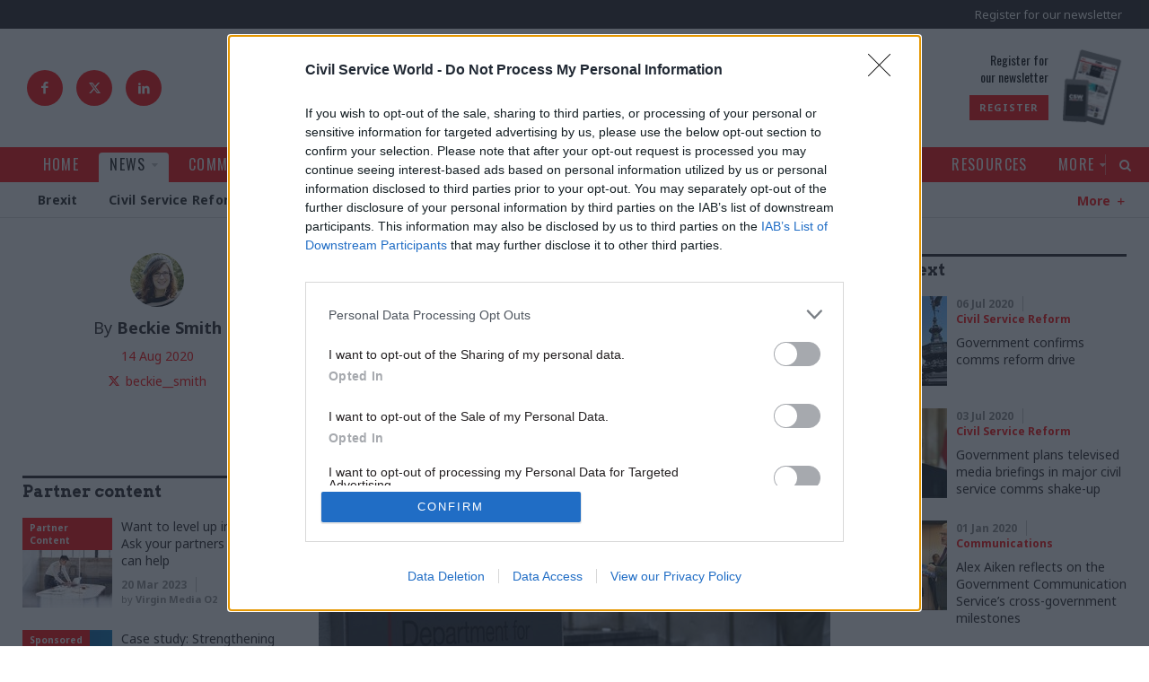

--- FILE ---
content_type: text/html; charset=utf-8
request_url: https://www.civilserviceworld.com/professions/article/dit-offers-120000-for-communications-director-as-no10-presses-ahead-with-comms-reforms
body_size: 133736
content:
<!doctype html>
<html lang="en" class="no-js">

<head><!-- InMobi Choice. Consent Manager Tag v3.0 (for TCF 2.2) -->
<script type="text/javascript" async=true>
(function() {
  var host = window.location.hostname;
  var element = document.createElement('script');
  var firstScript = document.getElementsByTagName('script')[0];
  var url = 'https://cmp.inmobi.com'
    .concat('/choice/', '1C3fJ9awG115y', '/', host, '/choice.js?tag_version=V3');
  var uspTries = 0;
  var uspTriesLimit = 3;
  element.async = true;
  element.type = 'text/javascript';
  element.src = url;

  firstScript.parentNode.insertBefore(element, firstScript);

  function makeStub() {
    var TCF_LOCATOR_NAME = '__tcfapiLocator';
    var queue = [];
    var win = window;
    var cmpFrame;

    function addFrame() {
      var doc = win.document;
      var otherCMP = !!(win.frames[TCF_LOCATOR_NAME]);

      if (!otherCMP) {
        if (doc.body) {
          var iframe = doc.createElement('iframe');

          iframe.style.cssText = 'display:none';
          iframe.name = TCF_LOCATOR_NAME;
          doc.body.appendChild(iframe);
        } else {
          setTimeout(addFrame, 5);
        }
      }
      return !otherCMP;
    }

    function tcfAPIHandler() {
      var gdprApplies;
      var args = arguments;

      if (!args.length) {
        return queue;
      } else if (args[0] === 'setGdprApplies') {
        if (
          args.length > 3 &&
          args[2] === 2 &&
          typeof args[3] === 'boolean'
        ) {
          gdprApplies = args[3];
          if (typeof args[2] === 'function') {
            args[2]('set', true);
          }
        }
      } else if (args[0] === 'ping') {
        var retr = {
          gdprApplies: gdprApplies,
          cmpLoaded: false,
          cmpStatus: 'stub'
        };

        if (typeof args[2] === 'function') {
          args[2](retr);
        }
      } else {
        if(args[0] === 'init' && typeof args[3] === 'object') {
          args[3] = Object.assign(args[3], { tag_version: 'V3' });
        }
        queue.push(args);
      }
    }

    function postMessageEventHandler(event) {
      var msgIsString = typeof event.data === 'string';
      var json = {};

      try {
        if (msgIsString) {
          json = JSON.parse(event.data);
        } else {
          json = event.data;
        }
      } catch (ignore) {}

      var payload = json.__tcfapiCall;

      if (payload) {
        window.__tcfapi(
          payload.command,
          payload.version,
          function(retValue, success) {
            var returnMsg = {
              __tcfapiReturn: {
                returnValue: retValue,
                success: success,
                callId: payload.callId
              }
            };
            if (msgIsString) {
              returnMsg = JSON.stringify(returnMsg);
            }
            if (event && event.source && event.source.postMessage) {
              event.source.postMessage(returnMsg, '*');
            }
          },
          payload.parameter
        );
      }
    }

    while (win) {
      try {
        if (win.frames[TCF_LOCATOR_NAME]) {
          cmpFrame = win;
          break;
        }
      } catch (ignore) {}

      if (win === window.top) {
        break;
      }
      win = win.parent;
    }
    if (!cmpFrame) {
      addFrame();
      win.__tcfapi = tcfAPIHandler;
      win.addEventListener('message', postMessageEventHandler, false);
    }
  };

  makeStub();

  function makeGppStub() {
    const CMP_ID = 10;
    const SUPPORTED_APIS = [
      '2:tcfeuv2',
      '6:uspv1',
      '7:usnatv1',
      '8:usca',
      '9:usvav1',
      '10:uscov1',
      '11:usutv1',
      '12:usctv1'
    ];

    window.__gpp_addFrame = function (n) {
      if (!window.frames[n]) {
        if (document.body) {
          var i = document.createElement("iframe");
          i.style.cssText = "display:none";
          i.name = n;
          document.body.appendChild(i);
        } else {
          window.setTimeout(window.__gpp_addFrame, 10, n);
        }
      }
    };
    window.__gpp_stub = function () {
      var b = arguments;
      __gpp.queue = __gpp.queue || [];
      __gpp.events = __gpp.events || [];

      if (!b.length || (b.length == 1 && b[0] == "queue")) {
        return __gpp.queue;
      }

      if (b.length == 1 && b[0] == "events") {
        return __gpp.events;
      }

      var cmd = b[0];
      var clb = b.length > 1 ? b[1] : null;
      var par = b.length > 2 ? b[2] : null;
      if (cmd === "ping") {
        clb(
          {
            gppVersion: "1.1", // must be “Version.Subversion”, current: “1.1”
            cmpStatus: "stub", // possible values: stub, loading, loaded, error
            cmpDisplayStatus: "hidden", // possible values: hidden, visible, disabled
            signalStatus: "not ready", // possible values: not ready, ready
            supportedAPIs: SUPPORTED_APIS, // list of supported APIs
            cmpId: CMP_ID, // IAB assigned CMP ID, may be 0 during stub/loading
            sectionList: [],
            applicableSections: [-1],
            gppString: "",
            parsedSections: {},
          },
          true
        );
      } else if (cmd === "addEventListener") {
        if (!("lastId" in __gpp)) {
          __gpp.lastId = 0;
        }
        __gpp.lastId++;
        var lnr = __gpp.lastId;
        __gpp.events.push({
          id: lnr,
          callback: clb,
          parameter: par,
        });
        clb(
          {
            eventName: "listenerRegistered",
            listenerId: lnr, // Registered ID of the listener
            data: true, // positive signal
            pingData: {
              gppVersion: "1.1", // must be “Version.Subversion”, current: “1.1”
              cmpStatus: "stub", // possible values: stub, loading, loaded, error
              cmpDisplayStatus: "hidden", // possible values: hidden, visible, disabled
              signalStatus: "not ready", // possible values: not ready, ready
              supportedAPIs: SUPPORTED_APIS, // list of supported APIs
              cmpId: CMP_ID, // list of supported APIs
              sectionList: [],
              applicableSections: [-1],
              gppString: "",
              parsedSections: {},
            },
          },
          true
        );
      } else if (cmd === "removeEventListener") {
        var success = false;
        for (var i = 0; i < __gpp.events.length; i++) {
          if (__gpp.events[i].id == par) {
            __gpp.events.splice(i, 1);
            success = true;
            break;
          }
        }
        clb(
          {
            eventName: "listenerRemoved",
            listenerId: par, // Registered ID of the listener
            data: success, // status info
            pingData: {
              gppVersion: "1.1", // must be “Version.Subversion”, current: “1.1”
              cmpStatus: "stub", // possible values: stub, loading, loaded, error
              cmpDisplayStatus: "hidden", // possible values: hidden, visible, disabled
              signalStatus: "not ready", // possible values: not ready, ready
              supportedAPIs: SUPPORTED_APIS, // list of supported APIs
              cmpId: CMP_ID, // CMP ID
              sectionList: [],
              applicableSections: [-1],
              gppString: "",
              parsedSections: {},
            },
          },
          true
        );
      } else if (cmd === "hasSection") {
        clb(false, true);
      } else if (cmd === "getSection" || cmd === "getField") {
        clb(null, true);
      }
      //queue all other commands
      else {
        __gpp.queue.push([].slice.apply(b));
      }
    };
    window.__gpp_msghandler = function (event) {
      var msgIsString = typeof event.data === "string";
      try {
        var json = msgIsString ? JSON.parse(event.data) : event.data;
      } catch (e) {
        var json = null;
      }
      if (typeof json === "object" && json !== null && "__gppCall" in json) {
        var i = json.__gppCall;
        window.__gpp(
          i.command,
          function (retValue, success) {
            var returnMsg = {
              __gppReturn: {
                returnValue: retValue,
                success: success,
                callId: i.callId,
              },
            };
            event.source.postMessage(msgIsString ? JSON.stringify(returnMsg) : returnMsg, "*");
          },
          "parameter" in i ? i.parameter : null,
          "version" in i ? i.version : "1.1"
        );
      }
    };
    if (!("__gpp" in window) || typeof window.__gpp !== "function") {
      window.__gpp = window.__gpp_stub;
      window.addEventListener("message", window.__gpp_msghandler, false);
      window.__gpp_addFrame("__gppLocator");
    }
  };

  makeGppStub();

  var uspStubFunction = function() {
    var arg = arguments;
    if (typeof window.__uspapi !== uspStubFunction) {
      setTimeout(function() {
        if (typeof window.__uspapi !== 'undefined') {
          window.__uspapi.apply(window.__uspapi, arg);
        }
      }, 500);
    }
  };

  var checkIfUspIsReady = function() {
    uspTries++;
    if (window.__uspapi === uspStubFunction && uspTries < uspTriesLimit) {
      console.warn('USP is not accessible');
    } else {
      clearInterval(uspInterval);
    }
  };

  if (typeof window.__uspapi === 'undefined') {
    window.__uspapi = uspStubFunction;
    var uspInterval = setInterval(checkIfUspIsReady, 6000);
  }
})();
</script>
<!-- End InMobi Choice. Consent Manager Tag v3.0 (for TCF 2.2) --><meta charset="utf-8" /><meta http-equiv="X-UA-Compatible" content="IE=edge" /><meta name="language" content="en" /><meta name="generator" content="Isle Interactive Ltd" /><meta name="designer" content="Isle Interactive Ltd" /><meta name="viewport" content="initial-scale=1.0, width=device-width, maximum-scale=1" /><meta name="format-detection" content="telephone=no" /><meta name="application-name" content="Civil Service World" /><meta name="msapplication-TileColor" content="#ffffff" /><meta name="msapplication-config" content="/_img/_favicons/browserconfig.xml" /><meta name="theme-color" content="#ffffff" />
        <meta name="robots" content="index, follow" />
    <meta name="revisit-after" content="14 days" /><link rel="apple-touch-icon" sizes="180x180" href="/_img/_favicons/apple-touch-icon.png" /><link rel="icon" type="image/png" sizes="32x32" href="/_img/_favicons/favicon-32x32.png" /><link rel="icon" type="image/png" sizes="16x16" href="/_img/_favicons/favicon-16x16.png" /><link rel="manifest" href="/_img/_favicons/manifest.json" /><link rel="mask-icon" href="/_img/_favicons/safari-pinned-tab.svg" color="#231f20" /><link rel="shortcut icon" href="/favicon.ico" /><link rel="stylesheet" href="/_styles/core.css?v14" media="screen" /><link rel="stylesheet" href="/_styles/layout.css?v22" media="screen" /><link href="https://fonts.googleapis.com/css?family=Arvo:400,700|Noto+Sans:400,700|Oswald:400,500&amp;display=swap" rel="stylesheet" />

    <script src="//ajax.googleapis.com/ajax/libs/jquery/2.2.4/jquery.min.js"></script>
    <script>!window.jQuery && document.write('<script src="/_scripts/jquery.js"><\/script>')</script>
    <script src="/_scripts/modernizr.js"></script>
    <script src="/_scripts/core.js?v8a"></script>
    <script src="/_scripts/plugins.js"></script>

    
    <!-- ADVERTISING - START -->
    <script async src="https://securepubads.g.doubleclick.net/tag/js/gpt.js"></script>
    <script>
        window.googletag = window.googletag || {cmd: []};
    </script>

    <script>
    // define variables to hold gpt slot objects
    var gptSlots = [];

            var slot1,slot2,slot3,slot5,slot6,slot7;
  googletag.cmd.push(function() {

        headerMapping = googletag.sizeMapping().
  			addSize([0, 0], [1, 1]).
  			addSize([320, 0], [[320, 50], [320, 100]]).
  			addSize([801, 0], [728, 90]).
  			addSize([1201, 0], [[970, 90], [970, 250], [728, 90]]).
  			build();

        leftmpuMapping = googletag.sizeMapping().
  			addSize([0, 0], []).
  			addSize([1201, 0], [[300, 1050], [300, 600], [300, 250]]).
  			build();

        rightmpuMapping = googletag.sizeMapping().
  			addSize([0, 0], []).
  			addSize([851, 0], [[300, 600], [300, 250]]).
  			build();

        skinMapping = googletag.sizeMapping().
  			addSize([1201, 0], [1, 1]).
  			build();

    slot1 = googletag.defineSlot('/1048162/csw/news-article_header', [[320, 50], [970, 250], [970, 90], [320, 100], [1, 1], [728, 90]], 'div-gpt-ad-1608230013890-0').defineSizeMapping(headerMapping).setTargeting('lazyload').addService(googletag.pubads());
    slot2 = googletag.defineSlot('/1048162/csw/news-article_left-side', [[300, 1050], [300, 600], [300, 250]], 'div-gpt-ad-1608230013890-1').defineSizeMapping(leftmpuMapping).setTargeting('lazyload').addService(googletag.pubads());
    slot3 = googletag.defineSlot('/1048162/csw/news-article_right-side-top', [300, 250], 'div-gpt-ad-1608230013890-2').defineSizeMapping(rightmpuMapping).setTargeting('lazyload').addService(googletag.pubads());
    slot5 = googletag.defineSlot('/1048162/csw/news-article_teads', [1, 1], 'div-gpt-ad-1608230013890-4').setTargeting('lazyload').addService(googletag.pubads());
    slot6 = googletag.defineSlot('/1048162/csw/news-article_inarticle', [[1, 1], [300, 250]], 'div-gpt-ad-1608230013890-5').setTargeting('lazyload').addService(googletag.pubads());
    slot7 = googletag.defineSlot('/1048162/csw/news-article_skin', [1, 1], 'div-gpt-ad-1608230013890-6').defineSizeMapping(skinMapping).setTargeting('lazyload').addService(googletag.pubads());
    googletag.defineSlot('/1048162/csw/news-article_pixel-1', [1, 1], 'div-gpt-ad-1608230013890-7').setTargeting('lazyload').addService(googletag.pubads());
    googletag.defineSlot('/1048162/csw/news-article_pixel-2', [1, 1], 'div-gpt-ad-1608230013890-8').setTargeting('lazyload').addService(googletag.pubads());
		
    googletag.pubads().disableInitialLoad();
    googletag.pubads().enableSingleRequest();
    googletag.pubads().collapseEmptyDivs();
    googletag.pubads().enableLazyLoad({
        fetchMarginPercent: 200,
        renderMarginPercent: 100,
        mobileScaling: 2.0
    });

    googletag.enableServices();googletag.pubads().setTargeting("environment","production");
googletag.pubads().setTargeting("topic",["Communications"]);
googletag.pubads().setTargeting("articletype","Professions");
gptSlots.push(slot1, slot2, slot3, slot5, slot6, slot7);
            
            });
    </script>
    <!-- ADVERTISING - END -->
    

	<!-- Google Tag Manager -->
	<script>(function(w,d,s,l,i){w[l]=w[l]||[];w[l].push({'gtm.start':
	new Date().getTime(),event:'gtm.js'});var f=d.getElementsByTagName(s)[0],
	j=d.createElement(s),dl=l!='dataLayer'?'&l='+l:'';j.async=true;j.src=
	'https://www.googletagmanager.com/gtm.js?id='+i+dl;f.parentNode.insertBefore(j,f);
	})(window,document,'script','dataLayer','GTM-KQF5SF4');</script>
	<!-- End Google Tag Manager -->

    

    <script async src="https://pagead2.googlesyndication.com/pagead/js/adsbygoogle.js?client=ca-pub-9004706736602092" crossorigin="anonymous"></script>
    <!-- Eloqua Script -->
<script type="text/javascript">
    var _elqQ = _elqQ || [];
    _elqQ.push(['elqSetSiteId', '1690315']);
    _elqQ.push(['elqTrackPageView']);
    
    (function () {
        function async_load() {
            var s = document.createElement('script'); s.type = 'text/javascript'; s.async = true;
            s.src = '//img06.en25.com/i/elqCfg.min.js';
            var x = document.getElementsByTagName('script')[0]; x.parentNode.insertBefore(s, x);
        }
        if (window.addEventListener) window.addEventListener('DOMContentLoaded', async_load, false);
        else if (window.attachEvent) window.attachEvent('onload', async_load); 
    })();
</script>
<!-- Eloqua End -->
<!-- Poool Tracking -->
<script id="poool-engage" src="https://assets.poool.fr/engage.min.js" async></script>
        <script>
            const script = document.getElementById('poool-engage');
            script.addEventListener('load', function() {
                Engage.init('B7H7E-5SALK-J1YCN-ZNZ63')
                .autoCreate();
            });
</script>
 <!-- Poool Tracking End--><script type="text/javascript" src='https://www.google.com/recaptcha/api.js'></script><script src="https://cdn.p-n.io/pushly-sdk.min.js?domain_key=vTxfg56DfluOC4iasj8CMw1LU8uuuRDm0Ykq" async></script>
<script>
  window.PushlySDK = window.PushlySDK || [];
  function pushly() { window.PushlySDK.push(arguments) }
  pushly('load', {
    domainKey: 'vTxfg56DfluOC4iasj8CMw1LU8uuuRDm0Ykq',
    sw: '/assets/pushly/pushly-sdk-worker.js'
  });
</script>
<meta property="og:site_name" content="Civil Service World" />
<meta property="og:locale" content="en_GB" />
<meta property="og:title" content="DIT offers £120,000 for communications chief as No.10 presses ahead with comms reforms" />
<meta property="og:description" content="Comms director will “have a key role in leading [their] team through the changes to the Government Communication Service’s operating model”, job ad..." />
<meta property="og:url" content="https://www.civilserviceworld.com/professions/article/dit-offers-120000-for-communications-director-as-no10-presses-ahead-with-comms-reforms" />
<meta property="og:image" content="https://www.civilserviceworld.com/siteimg/share/ugc-1/fullnews/news/24403/26422_original.jpg" />
<meta property="og:image:type" content="image/jpeg" />
<meta property="og:type" content="article" />
<meta property="article:published_time" content="2020-08-14 11:39:10" />
<meta property="article:modified_time" content="2020-08-14 12:04:11" />

<link rel="canonical" href="https://www.civilserviceworld.com/professions/article/dit-offers-120000-for-communications-director-as-no10-presses-ahead-with-comms-reforms" /><meta name="Description" content="Comms director will “have a key role in leading [their] team through the changes to the Government Communication Service’s operating model”, job ad sa..." />
<meta name="twitter:card" content="summary_large_image" />
<meta name="twitter:site" content="@CSWnews" />
<meta name="twitter:url" content="https://www.civilserviceworld.com/professions/article/dit-offers-120000-for-communications-director-as-no10-presses-ahead-with-comms-reforms" />
<meta name="twitter:title" content="DIT offers £120,000 for communications chief as No.10 presses ahead with comms reforms" />
<meta name="twitter:description" content="Comms director will “have a key role in leading [their] team through the changes to the Government Communication Service’s operating model”, job ad says" />
<meta name="twitter:image" content="https://www.civilserviceworld.com/siteimg/share/ugc-1/fullnews/news/24403/26422_original.jpg" />
<title>
	DIT offers £120,000 for communications chief as No.10 presses ahead with comms reforms
</title></head>

<body >
    
	<!-- Google Tag Manager (noscript) -->
	<noscript><iframe src="https://www.googletagmanager.com/ns.html?id=GTM-KQF5SF4"
	height="0" width="0" style="display:none;visibility:hidden"></iframe></noscript>
	<!-- End Google Tag Manager (noscript) -->

    <form method="post" action="/professions/article/dit-offers-120000-for-communications-director-as-no10-presses-ahead-with-comms-reforms" id="form1">
<div class="aspNetHidden">
<input type="hidden" name="__EVENTTARGET" id="__EVENTTARGET" value="" />
<input type="hidden" name="__EVENTARGUMENT" id="__EVENTARGUMENT" value="" />
<input type="hidden" name="__VIEWSTATE" id="__VIEWSTATE" value="/[base64]/[base64]/[base64]/[base64]/[base64]/[base64]" />
</div>

<script type="text/javascript">
//<![CDATA[
var theForm = document.forms['form1'];
if (!theForm) {
    theForm = document.form1;
}
function __doPostBack(eventTarget, eventArgument) {
    if (!theForm.onsubmit || (theForm.onsubmit() != false)) {
        theForm.__EVENTTARGET.value = eventTarget;
        theForm.__EVENTARGUMENT.value = eventArgument;
        theForm.submit();
    }
}
//]]>
</script>


<script src="/WebResource.axd?d=WEgD7NKkB4g2YhEKaAOFuV2JTSx80PFw2VWdoM3g5ExEFX45g3QGEWe3vHFMZdwzw-SQjuXcOP_Xg2UV13bOj6R-fMzQW5sh1UTpASeLdxk1&amp;t=638901809280000000" type="text/javascript"></script>


<script src="/ScriptResource.axd?d=tVqrBSYiv4wOo-8eu2O6jpyYnjAudSV_njQIStw0swZkNFACY1S4yx7KvjQKkVEu1AXsp-wM5WiZ77M13avvDBs2srKghljh9sJeb2r1i_cll1vs9D96hrVwjKyIaoZX-rKDZjmhwlRohK2wKfMnXQry-mHZEteXd5wiXkLEyOA1&amp;t=32e5dfca" type="text/javascript"></script>
<script src="/ScriptResource.axd?d=vtFa1jM1__6ci6HPBAHHES1S1H30Xf4RZKFGBk1vursz5o_9ZQQ5XiryzmJSIBnnwGMYUX6i3AHHLtq9IZG5ddla3m05zDlm7DAbrmE5Xsua-FytOK1XVHAg1KW89J1BDPxcIrWcT6zOH12FcPe25Yk3Ht6aYHSWufeshyCep6gSri1Ar3ePV95jkx0Iuuda0&amp;t=32e5dfca" type="text/javascript"></script>
        

<header>
    <noscript>
        <div class="msg msgError nojavascript">
            <p>
                This site requires JavaScript for certain functions and interactions to work. Please turn on JavaScript
                for the best possible experience.</p>
        </div>
    </noscript>

    <div class="hdr-ad">
        <div class="row--ad">

        <!-- /1048162/csw/news-article_header -->
<div id='div-gpt-ad-1608230013890-0' class="csw-ad">
  <script>
    googletag.cmd.push(function() { googletag.display('div-gpt-ad-1608230013890-0');  });
  </script>
</div>

        </div>
    </div>

    <div class="hdr-top">
        <!--<div class="hdr-pDods">
            <a href="http://www.dodsgroup.com/" target="_blank">Part of the DODS Group
                <span>
                    <img src="/_img/icons/dods_icon_white.svg" alt="DODS Group Logo">
                </span>
            </a>
        </div>-->
        <div class="hdr-topRight">
            <div class="hdr-register">
                <a href="/more/newsletter-registration.htm" class="hdr-reg">Register for our newsletter</a>
            </div>
            <div class="burger">
                <div class="hamburger">
                    <span></span>
                </div>
                <div class="b-label">Menu</div>
            </div>
        </div>
    </div>

    <div class="hdr-main">
        <div class="hdr-social">
            <a href="https://www.facebook.com/civilserviceworld" target="_blank" class="icon icon--facebook"></a>
            <a href="https://x.com/CSWnews" target="_blank" class="icon icon--x">
                <svg xmlns="http://www.w3.org/2000/svg" shape-rendering="geometricPrecision" text-rendering="geometricPrecision" image-rendering="optimizeQuality" fill-rule="evenodd" clip-rule="evenodd" viewBox="0 0 512 462.799"><path fill-rule="nonzero" d="M403.229 0h78.506L310.219 196.04 512 462.799H354.002L230.261 301.007 88.669 462.799h-78.56l183.455-209.683L0 0h161.999l111.856 147.88L403.229 0zm-27.556 415.805h43.505L138.363 44.527h-46.68l283.99 371.278z"/></svg>
            </a>
            <a href="https://www.linkedin.com/company/civil-service-world" target="_blank" class="icon icon--linkedIn"></a>
        </div>
        <a href="/" class="logo hideText">Civil Service World</a>
        <div class="hdr-promo">
            <div class="promo-text">
   <p class="oswald">Register for<br>our newsletter</p>
   <a href="/more/newsletter-registration.htm"  class="btn btn--xsmall" >Register</a>
</div>
<div class="promo-img">
  <img alt="Register" src="/ugc-1/uploads/pageblocks/6193/96d561fb82ad85233ce7797799fb8479.jpg">
</div>


            
        </div>
    </div>

    <div class="hdr-nav">

        <div class="nav-main">
            <nav class="menu">
                <ul><li><a href="/" title="Civil service, Westminster,  Whitehall news &amp; analysis for civil servants | Civil Service World maga"><span>Home</span></a></li><li class="noSub liHasChildren liOn"><a href="/news.htm" class="on" title="News | Civil Service | Civil Service World magazine"><span>News</span></a><ul><li><a href="/news/brexit.htm" title="Brexit news for those working in the Civil Service |  Civil Service World magazine"><span>Brexit</span></a></li><li><a href="/news/civil-service-reform.htm" title="Civil Service Reform news for those working in the Civil Service |  Civil Service World magazine"><span>Civil Service Reform</span></a></li><li><a href="/news/coronavirus.htm" title="Latest Coronavirus news for those working in the Civil Service |  Civil Service World magazine"><span>Coronavirus</span></a></li><li><a href="/news/defence.htm" title="Security &amp; Defence news for those working in the Civil Service |  Civil Service World magazine"><span>Security & Defence</span></a></li><li><a href="/news/economy.htm" title="News about the Economy for those working in the Civil Service |  Civil Service World magazine"><span>Economy</span></a></li><li><a href="/news/education.htm" title="News on Education specific for those working in the Civil Service |  Civil Service World magazine"><span>Education</span></a></li><li><a href="/news/energy-environment.htm" title="Energy &amp; Environment news for those working in the Civil Service |  Civil Service World magazine"><span>Energy & Environment</span></a></li><li><a href="/news/foreign-affairs.htm" title="Foreign Affairs news for those working in the Civil Service |  Civil Service World magazine"><span>Foreign Affairs</span></a></li><li><a href="/news/health-social-care.htm" title="Health &amp; Social Care news for those working in the Civil Service |  Civil Service World magazine"><span>Health & Social Care</span></a></li><li><a href="/news/justice-home-affairs.htm" title="Justice &amp; Home Affairs news for those working in the Civil Service |  Civil Service World magazine"><span>Justice & Home Affairs</span></a></li><li><a href="/news/leadership.htm" title="Leadership news for those working in the Civil Service |  Civil Service World magazine"><span>Leadership</span></a></li><li><a href="/news/culture.htm" title="News on Culture for those working in the Civil Service | Civil Service World magazine"><span>Culture</span></a></li><li><a href="/news/local-devolved.htm" title="Local &amp; Devolved news for those working in the Civil Service |  Civil Service World magazine"><span>Local & Devolved</span></a></li><li><a href="/news/politics-constitution.htm" title="Politics &amp; Constitutional news for those working in the Civil Service |  Civil Service World magazin"><span>Politics & Constitution</span></a></li><li><a href="/news/transport.htm" title="Transport news for those working in the Civil Service |  Civil Service World magazine"><span>Transport</span></a></li></ul></li><li><a href="/comment.htm" title="Comment, analysis and opinion on the Civil Service | Civil Service World magazine"><span>Comment</span></a></li><li><a href="/in-depth.htm" title="In Depth articles from the Civil Service | Civil Service World magazine"><span>In Depth</span></a></li><li class="noSub liHasChildren"><a href="/professions.htm" title="Articles by Professions within the Civil Service |  Civil Service World magazine"><span>Professions</span></a><ul><li><a href="/professions/analysis.htm" title="Analysis news within Civil Service | Civil Service World magazine"><span>Analysis</span></a></li><li><a href="/professions/commercial.htm" title="Commercial news within Civil Service | Civil Service World magazine"><span>Commercial</span></a></li><li><a href="/professions/digital-data-technology.htm" title="Digital, Data &amp; Technology news within Civil Service | Civil Service World magazine"><span>Digital, Data & Technology</span></a></li><li><a href="/professions/operational-delivery.htm" title="Operational Delivery news within Civil Service | Civil Service World magazine"><span>Operational Delivery</span></a></li><li><a href="/professions/fraud-error-debt-grants.htm" title="Fraud, Error Debt &amp; Grants news with the Civil Service | Civil Service World magazine"><span>Fraud, Error Debt & Grants</span></a></li><li><a href="/professions/hr.htm" title="HR news within the Civil Service | Civil Service World magazine"><span>HR</span></a></li><li><a href="/professions/legal.htm" title="Legal news related to Civil Service | Civil Service World magazine"><span>Legal</span></a></li><li><a href="/professions/project-delivery.htm" title="Project Delivery news for those working in the Civil Service | Civil Service World magazine"><span>Project Delivery</span></a></li><li><a href="/professions/property-estates.htm" title="Property &amp; Estates news for those working in the Civil Service |  Civil Service World magazine"><span>Property & Estates</span></a></li><li><a href="/professions/communications.htm" title="Communications news for those working in the Civil Service |  Civil Service World magazine"><span>Communications</span></a></li><li><a href="/professions/finance.htm" title="Finance news for those working in the Civil Service |  Civil Service World magazine"><span>Finance</span></a></li><li><a href="/professions/economics.htm" title="Economics news for those working in the Civil Service |  Civil Service World magazine"><span>Economics</span></a></li><li><a href="/professions/planning.htm" title="Planning news for those working in the Civil Service |  Civil Service World magazine"><span>Planning</span></a></li><li><a href="/professions/science-engineering.htm" title="Science &amp; Engineering news for those working in the Civil Service |  Civil Service World magazine"><span>Science & Engineering</span></a></li><li><a href="/professions/statistics.htm" title="Statistics news for those working in the Civil Service |  Civil Service World magazine"><span>Statistics</span></a></li><li><a href="/professions/government-tax-profession.htm" title="Government Tax Profession news for those working in the Civil Service |  Civil Service World magazin"><span>Government Tax Profession</span></a></li><li><a href="/professions/internal-audit.htm" title="Internal Audit news for those working in the Civil Service |  Civil Service World magazine"><span>Internal Audit</span></a></li><li><a href="/professions/knowledge-information-management.htm" title="Knowledge &amp; Information Management news | Civil Service World magazine"><span>Knowledge & Information Management</span></a></li><li><a href="/professions/medical.htm" title="Latest Medical news for those working in the Civil Service |  Civil Service World magazine"><span>Medical</span></a></li><li><a href="/professions/policy.htm" title="Policy news for those working in the Civil Service |  Civil Service World magazine"><span>Policy</span></a></li></ul></li><li><a href="/counter-fraud-zone.htm" title="Counter Fraud Zone"><span>Counter Fraud Zone</span></a></li><li><a href="/trailblazing-women.htm" title="Trailblazing Women"><span>Trailblazing Women</span></a></li><li class="navDisableClick navMobToggle liHasChildren"><a href="/events.htm" title="Upcoming Events | Civil Service World magazine"><span>Events</span></a><ul><li><a href="/events/upcoming-events.htm" title="Upcoming Events | Civil Service World magazine"><span>Upcoming Events</span></a></li><li><a href="/events/watch-on-demand.htm" title="Watch On-Demand | Civil Service World magazine"><span>Watch On Demand</span></a></li></ul></li><li><a href="/resources.htm" title="Resources available | Civil Service World magazine"><span>Resources</span></a></li><li class="navDisableClick navMobToggle liHasChildren"><a href="/more.htm" title="More | Civil Service World magazine"><span>More</span></a><ul><li><a href="/more/permanent-secretaries-roundup.htm" title="Permanent Secretaries Roundup"><span>Permanent Secretaries Roundup</span></a></li><li><a href="/more/training-hub.htm" title="Training Hub"><span>Public Sector Training Hub</span></a></li><li><a href="/more/awards.htm" title="Civil Service Awards within the Civil Service community | Civil Service World magazine"><span>Civil Service Awards</span></a></li><li><a href="/more/write-for-us.htm" title="Write for us at CSW | Civil Service World magazine"><span>Write for us</span></a></li><li class="external"><a href="https://www.civilserviceworld.com/magazine.htm" title="Civil Service World - e-Version | Civil Service World magazine"><span>e-Version</span></a></li><li><a href="/more/commercial-opportunities.htm" title="Commercial Opportunities through CSW | Civil Service World magazine"><span>Commercial Opportunities</span></a></li><li><a href="/more/newsletter-registration.htm" title="Newsletter registration | Civil Service World magazine"><span>Newsletter registration</span></a></li><li><a href="/more/podcasts.htm" title="The Civil Service World Podcast | Civil Service World magazine"><span>Podcasts</span></a></li><li><a href="/more/contact-us.htm" title="Contact Us | Civil Service World mmagazine"><span>Contact Us</span></a></li><li><a href="/more/about-csw.htm" title="About the Civil Service World magazine | Civil Service World magazine"><span>About CSW</span></a></li><li><a href="/members/directory.htm" title="Members Directory"><span>Members Directory</span></a></li></ul></li></ul>
            </nav>
            <div class="nav-search icon icon--search"><span>Search</span></div>
        </div>

        
            <div class="nav-sub">
                <nav class="greedy-nav">
                    <ul class="nav level2"><li class=""><a href="/news/brexit.htm"   title="Brexit news for those working in the Civil Service |  Civil Service World magazine"><span>Brexit</span></a>
</li><li class=""><a href="/news/civil-service-reform.htm"   title="Civil Service Reform news for those working in the Civil Service |  Civil Service World magazine"><span>Civil Service Reform</span></a>
</li><li class=""><a href="/news/coronavirus.htm"   title="Latest Coronavirus news for those working in the Civil Service |  Civil Service World magazine"><span>Coronavirus</span></a>
</li><li class=""><a href="/news/defence.htm"   title="Security & Defence news for those working in the Civil Service |  Civil Service World magazine"><span>Security & Defence</span></a>
</li><li class=""><a href="/news/economy.htm"   title="News about the Economy for those working in the Civil Service |  Civil Service World magazine"><span>Economy</span></a>
</li><li class=""><a href="/news/education.htm"   title="News on Education specific for those working in the Civil Service |  Civil Service World magazine"><span>Education</span></a>
</li><li class=""><a href="/news/energy-environment.htm"   title="Energy & Environment news for those working in the Civil Service |  Civil Service World magazine"><span>Energy & Environment</span></a>
</li><li class=""><a href="/news/foreign-affairs.htm"   title="Foreign Affairs news for those working in the Civil Service |  Civil Service World magazine"><span>Foreign Affairs</span></a>
</li><li class=""><a href="/news/health-social-care.htm"   title="Health & Social Care news for those working in the Civil Service |  Civil Service World magazine"><span>Health & Social Care</span></a>
</li><li class=""><a href="/news/justice-home-affairs.htm"   title="Justice & Home Affairs news for those working in the Civil Service |  Civil Service World magazine"><span>Justice & Home Affairs</span></a>
</li><li class=""><a href="/news/leadership.htm"   title="Leadership news for those working in the Civil Service |  Civil Service World magazine"><span>Leadership</span></a>
</li><li class=""><a href="/news/culture.htm"   title="News on Culture for those working in the Civil Service | Civil Service World magazine"><span>Culture</span></a>
</li><li class=""><a href="/news/local-devolved.htm"   title="Local & Devolved news for those working in the Civil Service |  Civil Service World magazine"><span>Local & Devolved</span></a>
</li><li class=""><a href="/news/politics-constitution.htm"   title="Politics & Constitutional news for those working in the Civil Service |  Civil Service World magazin"><span>Politics & Constitution</span></a>
</li><li class=""><a href="/news/transport.htm"   title="Transport news for those working in the Civil Service |  Civil Service World magazine"><span>Transport</span></a>
</li></ul>
                    <ul class="hidden-links hidden"></ul>
                    <div class="gn-more">
                        <span class="icon icon--minusSlim">More</span>
                    </div>
                </nav>
            </div>
        

        <div class="nav-bottom">
            <div class="nav-social">
                <p>Follow us:</p>
                <a href="https://www.facebook.com/civilserviceworld" target="_blank" class="icon icon--facebook"></a>
                <a href="https://x.com/CSWnews" target="_blank" class="icon icon--x">
                    <svg viewBox="0 0 14 12" xmlns="http://www.w3.org/2000/svg" xml:space="preserve" style="fill-rule:evenodd;clip-rule:evenodd;stroke-linejoin:round;stroke-miterlimit:2"><path d="M11.026 0h2.146L8.483 5.083 14 12H9.68L6.296 7.805 2.425 12H.276l5.017-5.437L0 0h4.43l3.058 3.834L11.026 0Zm-.754 10.781h1.19L3.783 1.155H2.507l7.765 9.626Z" style="fill-rule:nonzero"/></svg>
                </a>
                <a href="https://www.linkedin.com/company/civil-service-world" target="_blank"
                    class="icon icon--linkedIn"></a>

            </div>
        </div>

    </div>

</header>

<div class="sticky-header clearFix">
    <a class="logo-sticky" href="/">
        <img src="/_img/logo-sticky.svg" />
    </a>
    <nav class="sticky-nav">
        <ul><li><a href="/" title="Civil service, Westminster,  Whitehall news &amp; analysis for civil servants | Civil Service World maga"><span>Home</span></a></li><li class="noSub liHasChildren liOn"><a href="/news.htm" class="on" title="News | Civil Service | Civil Service World magazine"><span>News</span></a><ul><li><a href="/news/brexit.htm" title="Brexit news for those working in the Civil Service |  Civil Service World magazine"><span>Brexit</span></a></li><li><a href="/news/civil-service-reform.htm" title="Civil Service Reform news for those working in the Civil Service |  Civil Service World magazine"><span>Civil Service Reform</span></a></li><li><a href="/news/coronavirus.htm" title="Latest Coronavirus news for those working in the Civil Service |  Civil Service World magazine"><span>Coronavirus</span></a></li><li><a href="/news/defence.htm" title="Security &amp; Defence news for those working in the Civil Service |  Civil Service World magazine"><span>Security & Defence</span></a></li><li><a href="/news/economy.htm" title="News about the Economy for those working in the Civil Service |  Civil Service World magazine"><span>Economy</span></a></li><li><a href="/news/education.htm" title="News on Education specific for those working in the Civil Service |  Civil Service World magazine"><span>Education</span></a></li><li><a href="/news/energy-environment.htm" title="Energy &amp; Environment news for those working in the Civil Service |  Civil Service World magazine"><span>Energy & Environment</span></a></li><li><a href="/news/foreign-affairs.htm" title="Foreign Affairs news for those working in the Civil Service |  Civil Service World magazine"><span>Foreign Affairs</span></a></li><li><a href="/news/health-social-care.htm" title="Health &amp; Social Care news for those working in the Civil Service |  Civil Service World magazine"><span>Health & Social Care</span></a></li><li><a href="/news/justice-home-affairs.htm" title="Justice &amp; Home Affairs news for those working in the Civil Service |  Civil Service World magazine"><span>Justice & Home Affairs</span></a></li><li><a href="/news/leadership.htm" title="Leadership news for those working in the Civil Service |  Civil Service World magazine"><span>Leadership</span></a></li><li><a href="/news/culture.htm" title="News on Culture for those working in the Civil Service | Civil Service World magazine"><span>Culture</span></a></li><li><a href="/news/local-devolved.htm" title="Local &amp; Devolved news for those working in the Civil Service |  Civil Service World magazine"><span>Local & Devolved</span></a></li><li><a href="/news/politics-constitution.htm" title="Politics &amp; Constitutional news for those working in the Civil Service |  Civil Service World magazin"><span>Politics & Constitution</span></a></li><li><a href="/news/transport.htm" title="Transport news for those working in the Civil Service |  Civil Service World magazine"><span>Transport</span></a></li></ul></li><li><a href="/comment.htm" title="Comment, analysis and opinion on the Civil Service | Civil Service World magazine"><span>Comment</span></a></li><li><a href="/in-depth.htm" title="In Depth articles from the Civil Service | Civil Service World magazine"><span>In Depth</span></a></li><li class="noSub liHasChildren"><a href="/professions.htm" title="Articles by Professions within the Civil Service |  Civil Service World magazine"><span>Professions</span></a><ul><li><a href="/professions/analysis.htm" title="Analysis news within Civil Service | Civil Service World magazine"><span>Analysis</span></a></li><li><a href="/professions/commercial.htm" title="Commercial news within Civil Service | Civil Service World magazine"><span>Commercial</span></a></li><li><a href="/professions/digital-data-technology.htm" title="Digital, Data &amp; Technology news within Civil Service | Civil Service World magazine"><span>Digital, Data & Technology</span></a></li><li><a href="/professions/operational-delivery.htm" title="Operational Delivery news within Civil Service | Civil Service World magazine"><span>Operational Delivery</span></a></li><li><a href="/professions/fraud-error-debt-grants.htm" title="Fraud, Error Debt &amp; Grants news with the Civil Service | Civil Service World magazine"><span>Fraud, Error Debt & Grants</span></a></li><li><a href="/professions/hr.htm" title="HR news within the Civil Service | Civil Service World magazine"><span>HR</span></a></li><li><a href="/professions/legal.htm" title="Legal news related to Civil Service | Civil Service World magazine"><span>Legal</span></a></li><li><a href="/professions/project-delivery.htm" title="Project Delivery news for those working in the Civil Service | Civil Service World magazine"><span>Project Delivery</span></a></li><li><a href="/professions/property-estates.htm" title="Property &amp; Estates news for those working in the Civil Service |  Civil Service World magazine"><span>Property & Estates</span></a></li><li><a href="/professions/communications.htm" title="Communications news for those working in the Civil Service |  Civil Service World magazine"><span>Communications</span></a></li><li><a href="/professions/finance.htm" title="Finance news for those working in the Civil Service |  Civil Service World magazine"><span>Finance</span></a></li><li><a href="/professions/economics.htm" title="Economics news for those working in the Civil Service |  Civil Service World magazine"><span>Economics</span></a></li><li><a href="/professions/planning.htm" title="Planning news for those working in the Civil Service |  Civil Service World magazine"><span>Planning</span></a></li><li><a href="/professions/science-engineering.htm" title="Science &amp; Engineering news for those working in the Civil Service |  Civil Service World magazine"><span>Science & Engineering</span></a></li><li><a href="/professions/statistics.htm" title="Statistics news for those working in the Civil Service |  Civil Service World magazine"><span>Statistics</span></a></li><li><a href="/professions/government-tax-profession.htm" title="Government Tax Profession news for those working in the Civil Service |  Civil Service World magazin"><span>Government Tax Profession</span></a></li><li><a href="/professions/internal-audit.htm" title="Internal Audit news for those working in the Civil Service |  Civil Service World magazine"><span>Internal Audit</span></a></li><li><a href="/professions/knowledge-information-management.htm" title="Knowledge &amp; Information Management news | Civil Service World magazine"><span>Knowledge & Information Management</span></a></li><li><a href="/professions/medical.htm" title="Latest Medical news for those working in the Civil Service |  Civil Service World magazine"><span>Medical</span></a></li><li><a href="/professions/policy.htm" title="Policy news for those working in the Civil Service |  Civil Service World magazine"><span>Policy</span></a></li></ul></li><li><a href="/counter-fraud-zone.htm" title="Counter Fraud Zone"><span>Counter Fraud Zone</span></a></li><li><a href="/trailblazing-women.htm" title="Trailblazing Women"><span>Trailblazing Women</span></a></li><li class="navDisableClick navMobToggle liHasChildren"><a href="/events.htm" title="Upcoming Events | Civil Service World magazine"><span>Events</span></a><ul><li><a href="/events/upcoming-events.htm" title="Upcoming Events | Civil Service World magazine"><span>Upcoming Events</span></a></li><li><a href="/events/watch-on-demand.htm" title="Watch On-Demand | Civil Service World magazine"><span>Watch On Demand</span></a></li></ul></li><li><a href="/resources.htm" title="Resources available | Civil Service World magazine"><span>Resources</span></a></li><li class="navDisableClick navMobToggle liHasChildren"><a href="/more.htm" title="More | Civil Service World magazine"><span>More</span></a><ul><li><a href="/more/permanent-secretaries-roundup.htm" title="Permanent Secretaries Roundup"><span>Permanent Secretaries Roundup</span></a></li><li><a href="/more/training-hub.htm" title="Training Hub"><span>Public Sector Training Hub</span></a></li><li><a href="/more/awards.htm" title="Civil Service Awards within the Civil Service community | Civil Service World magazine"><span>Civil Service Awards</span></a></li><li><a href="/more/write-for-us.htm" title="Write for us at CSW | Civil Service World magazine"><span>Write for us</span></a></li><li class="external"><a href="https://www.civilserviceworld.com/magazine.htm" title="Civil Service World - e-Version | Civil Service World magazine"><span>e-Version</span></a></li><li><a href="/more/commercial-opportunities.htm" title="Commercial Opportunities through CSW | Civil Service World magazine"><span>Commercial Opportunities</span></a></li><li><a href="/more/newsletter-registration.htm" title="Newsletter registration | Civil Service World magazine"><span>Newsletter registration</span></a></li><li><a href="/more/podcasts.htm" title="The Civil Service World Podcast | Civil Service World magazine"><span>Podcasts</span></a></li><li><a href="/more/contact-us.htm" title="Contact Us | Civil Service World mmagazine"><span>Contact Us</span></a></li><li><a href="/more/about-csw.htm" title="About the Civil Service World magazine | Civil Service World magazine"><span>About CSW</span></a></li><li><a href="/members/directory.htm" title="Members Directory"><span>Members Directory</span></a></li></ul></li></ul>
    </nav>
    <div class="sticky-srch"></div>
    <div class="burger">
        <div class="hamburger">
            <span></span>
        </div>
    </div>
</div>

<div class="search-overlay">
    <div id="hdr_pnlSearch" class="hdr-searchBar" onkeypress="javascript:return WebForm_FireDefaultButton(event, &#39;hdr_btnSearch&#39;)">
	
        <input name="ctl00$hdr$txtSearch" type="text" id="hdr_txtSearch" class="text sb-keyword" placeholder="Enter keyword/s" />
        <input type="submit" name="ctl00$hdr$btnSearch" value="Search" id="hdr_btnSearch" class="btn btn--medium sb-btn" />
    
</div>
    <span class="search-close icon icon--close"></span>
</div>
        
    
    

<main>
    <div class="template template--1col ">

        


        




        <div class="main-content">
            <div class="container">
                








<div class="article-view ">
    <div class="av-inner">
        <div class="av-title">
    <h1 id="articleHeading">DIT offers £120,000 for communications chief as No.10 presses ahead with comms reforms</h1>
    <div class="av-standFirst arvo">Comms director will “have a key role in leading [their] team through the changes to the Government Communication Service’s operating model”, job ad says</div>
</div>

<div class="av-image">
    <div class="av-main-img">
        <img class="lazyload"  data-src="/siteimg/news-main/ugc-1/fullnews/news/24403/26422_original.jpg">
    </div>
    <div class="img-caption">Photo: Kirsty O'Connor/PA Archive/PA Images</div>
</div>

<div class="av-author">

    <div class="av-authImg">
        <a href="/news/author/beckie-smith">
           <img data-src="/siteimg/authorimg/ugc-1/fullnews/author/1989/15_original.jpg" class="lazyload" alt="Beckie Smith"> 
        </a>
    </div>
    <div class="av-authInfo">

        <p class="av-authName">
           By 
        
           <a href="/news/author/beckie-smith">Beckie Smith</a>
        
        
        </p>



        <p class="av-date">14 Aug 2020</p>
        
        <p class="av-authTwitter">
                     <a target="_blank" class="icon icon--x"
                href="https://x.com/beckie__smith">
                <svg xmlns="http://www.w3.org/2000/svg" shape-rendering="geometricPrecision" text-rendering="geometricPrecision" image-rendering="optimizeQuality" fill-rule="evenodd" clip-rule="evenodd" viewBox="0 0 512 462.799"><path fill-rule="nonzero" d="M403.229 0h78.506L310.219 196.04 512 462.799H354.002L230.261 301.007 88.669 462.799h-78.56l183.455-209.683L0 0h161.999l111.856 147.88L403.229 0zm-27.556 415.805h43.505L138.363 44.527h-46.68l283.99 371.278z"/></svg>

beckie__smith
</a>
        </p>
        
    </div>
  
</div>



        <div class="av-main">
            <p>The Department of International Trade is offering up to &pound;120,000 for a director of communications who will support the ministry through a major cross-government comms shakeup &ndash; as No.10 pushes ahead with plans to cull and centralise press officers across Whitehall.</p>

<p>DIT is seeking a seasoned comms professional to &ldquo;set and sell the overall vision and ambition&rdquo; for its communications directorate.</p>

<p>The job was posted the same week as the deadline set by No.10 for departments to submit details of their comms operations to Alex Aiken, the head of the Government Communication Service.</p>

<p>The <a href="https://www.theguardian.com/politics/2020/aug/13/no-10-presses-ahead-with-shake-up-of-whitehall-press-offices"><em>Guardian</em> reported</a> that departments were given until yesterday to write to Aiken, who is overseeing the reforms &ndash; which will see departmental press offices limited to a maximum of 30 civil servants.</p>

<p>Last month, the prime minister&rsquo;s spokesperson <a href="https://www.civilserviceworld.com/professions/article/government-confirms-comms-reform-drive#:~:text=The%20government%20has%20confirmed%20that,reform%20being%20taken%20this%20week.&amp;text=There%20are%20currently%20around%204%2C000,more%20than%2020%20government%20departments.">confirmed plans to move to a &ldquo;single employer model&rdquo;</a> where comms staff are managed by the Cabinet Office and employed through the GCS, rather than individual departments.</p>

<p>DIT&rsquo;s next comms director will &ldquo;have a key role in leading [their] team through the changes to the Government Communication Service&rsquo;s operating model&rdquo;, according to a job advert.</p>

<p>&ldquo;Alongside your departmental leadership role you will also have a crucial role in providing visible, inclusive and engaging leadership across the wider profession,&rdquo; it said.</p>

<p>They will be expected to &ldquo;contribute fully&rdquo; to developing the profession, supporting colleagues&rsquo; professional development across the GCS and the government&rsquo;s international networks.</p>

<p>The successful candidate will act as the principal adviser to the trade secretary, ministers, permanent secretaries and directors general on DIT&rsquo;s comms and marketing efforts.</p>

<p>And they will manage a team of civil servants in the departments &ndash; providing &ldquo;inspirational leadership&rdquo; on marketing campaigns and overseeing their team&rsquo;s professional development.</p>

<p>&ldquo;You will be a senior communications professional who can create practical and innovative responses to complex issues, with the ability to set creative strategies and campaigns, as well as respond to events as they unfold,&rdquo; the job ad said.</p>

<p>The director will oversee their department&rsquo;s budget, and will be expected to develop &ldquo;return on investment&rdquo; criteria for communication and marketing campaigns, and to stick to them.</p>

<p><a href="https://www.civilservicejobs.service.gov.uk/csr/jobs.cgi?jcode=1682997&amp;csource=csalerts">Applications</a> for the job close on 6 September.</p>

<div class="midarticle-ads">
	<!----------------- ScrollAd Tag -----------------> <div id="adsuiteScrollAd"></div>
	<div class="col--ad col--ad-inArticle">
		<div id='div-gpt-ad-1608230013890-5'>
		  <script>
		 googletag.cmd.push(function() { googletag.display('div-gpt-ad-1608230013890-5');  });
		  </script>
		</div>
	</div>
</div>

            <div class="hide js-newsview-related">
                <div class="av-related">
                    <div class="alt-title">
                        <span class="at-cat h3">Related</span>
                    </div>
                    <div class="news-item news-item--related">     
    <div class="ni-image">
        <a href="/professions/article/departments-best-judges-garry-graham-on-government-communications-service">
      
            <img class="lazyload"  data-src="/siteimg/list-x-four/ugc-1/fullnews/news/24323/26338_original.jpg" alt="Garry Graham on government comms overhaul: 'The independence of the civil service is under threat'">


        </a>
    </div>
    <div class="ni-content">
        <div class="ni-meta">
            <span class="ni-date">23 Jul 2020</span>
            <span class="ni-cat"><a href="/professions/communications">Communications</a></span>
        </div>
        <div class="ni-title h3">
            <a href="/professions/article/departments-best-judges-garry-graham-on-government-communications-service">Garry Graham on government comms overhaul: 'The independence of the civil service is under threat'</a>
        </div>               
        <div class="ni-author">by <a href="/news/author/garry-graham">Garry Graham</a></div>
    </div>
</div>


                </div>
            </div>

            <div class="av-most-recent">
   <p>Read the most recent articles written by Beckie Smith - <a href="/news/article/you-have-to-check-the-ego-at-the-door-interview-with-exdesnz-chief-scientific-adviser">'You have to check the ego at the door': Interview with ex-DESNZ chief scientific adviser</a> </p>
</div>



            
                    <div class="av-tags">
                        <p class="av-tagTitle">Tags</p>
                
                    <a href="/news/tag.htm?filter=176">Department of International Trade</a>
                
                    <a href="/news/tag.htm?filter=211">Government Communication Service</a>
                
                    </div>
                
            
                    <div class="av-tags av-tags--categories">
                        <p class="av-tagTitle">Categories</p>
                
                    <a href="/professions/communications">Communications</a>
                
                    </div>
                


            <div class="av-share-bottom clearFix">
                <span class="icon icon--right-arrow">Share this page</span>
                <div class="share-buttons">
                    <a class="share-button-item share-button-item--twitter"
                    href="https://x.com/intent/tweet?text=DIT+offers+%c2%a3120%2c000+for+communications+chief+as+No.10+presses+ahead+with+comms+reforms&amp;url=https://www.civilserviceworld.com/%2fprofessions%2farticle%2fdit-offers-120000-for-communications-director-as-no10-presses-ahead-with-comms-reforms" target="_blank"
                    rel="noopener" aria-label="">
                     <svg viewBox="0 0 14 12" xmlns="http://www.w3.org/2000/svg" xml:space="preserve" style="fill-rule:evenodd;clip-rule:evenodd;stroke-linejoin:round;stroke-miterlimit:2"><path d="M11.026 0h2.146L8.483 5.083 14 12H9.68L6.296 7.805 2.425 12H.276l5.017-5.437L0 0h4.43l3.058 3.834L11.026 0Zm-.754 10.781h1.19L3.783 1.155H2.507l7.765 9.626Z"/></svg>
                </a>
<a class="share-button-item share-button-item--whatsapp"
                    href="whatsapp://send?text=DIT+offers+%c2%a3120%2c000+for+communications+chief+as+No.10+presses+ahead+with+comms+reforms%20https://www.civilserviceworld.com/%2fprofessions%2farticle%2fdit-offers-120000-for-communications-director-as-no10-presses-ahead-with-comms-reforms" target="_blank" rel="noopener"
                    aria-label="">
                    <svg xmlns="http://www.w3.org/2000/svg" viewBox="0 0 24 24">
                        <path
                            d="M20.1 3.9C17.9 1.7 15 .5 12 .5 5.8.5.7 5.6.7 11.9c0 2 .5 3.9 1.5 5.6L.6 23.4l6-1.6c1.6.9 3.5 1.3 5.4 1.3 6.3 0 11.4-5.1 11.4-11.4-.1-2.8-1.2-5.7-3.3-7.8zM12 21.4c-1.7 0-3.3-.5-4.8-1.3l-.4-.2-3.5 1 1-3.4L4 17c-1-1.5-1.4-3.2-1.4-5.1 0-5.2 4.2-9.4 9.4-9.4 2.5 0 4.9 1 6.7 2.8 1.8 1.8 2.8 4.2 2.8 6.7-.1 5.2-4.3 9.4-9.5 9.4zm5.1-7.1c-.3-.1-1.7-.9-1.9-1-.3-.1-.5-.1-.7.1-.2.3-.8 1-.9 1.1-.2.2-.3.2-.6.1s-1.2-.5-2.3-1.4c-.9-.8-1.4-1.7-1.6-2-.2-.3 0-.5.1-.6s.3-.3.4-.5c.2-.1.3-.3.4-.5.1-.2 0-.4 0-.5C10 9 9.3 7.6 9 7c-.1-.4-.4-.3-.5-.3h-.6s-.4.1-.7.3c-.3.3-1 1-1 2.4s1 2.8 1.1 3c.1.2 2 3.1 4.9 4.3.7.3 1.2.5 1.6.6.7.2 1.3.2 1.8.1.6-.1 1.7-.7 1.9-1.3.2-.7.2-1.2.2-1.3-.1-.3-.3-.4-.6-.5z" />
                    </svg>
                </a>
<a class="share-button-item share-button-item--linkedin"
                    href="https://www.linkedin.com/shareArticle?mini=true&amp;url=https://www.civilserviceworld.com/%2fprofessions%2farticle%2fdit-offers-120000-for-communications-director-as-no10-presses-ahead-with-comms-reforms&amp;title=DIT+offers+%c2%a3120%2c000+for+communications+chief+as+No.10+presses+ahead+with+comms+reforms&amp;summary=DIT+offers+%c2%a3120%2c000+for+communications+chief+as+No.10+presses+ahead+with+comms+reforms&amp;source=https://www.civilserviceworld.com/%2fprofessions%2farticle%2fdit-offers-120000-for-communications-director-as-no10-presses-ahead-with-comms-reforms"
                    target="_blank" rel="noopener" aria-label="">
                    <svg xmlns="http://www.w3.org/2000/svg" viewBox="0 0 24 24">
                        <path
                            d="M6.5 21.5h-5v-13h5v13zM4 6.5C2.5 6.5 1.5 5.3 1.5 4s1-2.4 2.5-2.4c1.6 0 2.5 1 2.6 2.5 0 1.4-1 2.5-2.6 2.5zm11.5 6c-1 0-2 1-2 2v7h-5v-13h5V10s1.6-1.5 4-1.5c3 0 5 2.2 5 6.3v6.7h-5v-7c0-1-1-2-2-2z" />
                    </svg>
                </a>
<a class="share-button-item share-button-item--email"
                    href="mailto:?subject=DIT+offers+%c2%a3120%2c000+for+communications+chief+as+No.10+presses+ahead+with+comms+reforms&amp;body=https://www.civilserviceworld.com/%2fprofessions%2farticle%2fdit-offers-120000-for-communications-director-as-no10-presses-ahead-with-comms-reforms" target="_self" rel="noopener"
                    aria-label="">
                    <svg xmlns="http://www.w3.org/2000/svg" viewBox="0 0 24 24">
                        <path
                            d="M22 4H2C.9 4 0 4.9 0 6v12c0 1.1.9 2 2 2h20c1.1 0 2-.9 2-2V6c0-1.1-.9-2-2-2zM7.25 14.43l-3.5 2c-.08.05-.17.07-.25.07-.17 0-.34-.1-.43-.25-.14-.24-.06-.55.18-.68l3.5-2c.24-.14.55-.06.68.18.14.24.06.55-.18.68zm4.75.07c-.1 0-.2-.03-.27-.08l-8.5-5.5c-.23-.15-.3-.46-.15-.7.15-.22.46-.3.7-.14L12 13.4l8.23-5.32c.23-.15.54-.08.7.15.14.23.07.54-.16.7l-8.5 5.5c-.08.04-.17.07-.27.07zm8.93 1.75c-.1.16-.26.25-.43.25-.08 0-.17-.02-.25-.07l-3.5-2c-.24-.13-.32-.44-.18-.68s.44-.32.68-.18l3.5 2c.24.13.32.44.18.68z" />
                    </svg>
                </a>
<a class="share-button-item share-button-item--facebook"
                    href="https://facebook.com/sharer/sharer.php?u=https://www.civilserviceworld.com/%2fprofessions%2farticle%2fdit-offers-120000-for-communications-director-as-no10-presses-ahead-with-comms-reforms" target="_blank" rel="noopener"
                    aria-label="">
                    <svg xmlns="http://www.w3.org/2000/svg" viewBox="0 0 24 24">
                        <path  d="M18.77 7.46H14.5v-1.9c0-.9.6-1.1 1-1.1h3V.5h-4.33C10.24.5 9.5 3.44 9.5 5.32v2.15h-3v4h3v12h5v-12h3.85l.42-4z" />
                    </svg>
                </a>
                </div>
            </div>

            <div class="av-dianomi-bottom clearFix">
                <script type="text/javascript" id="dianomi_context_script" src="https://www.dianomi.com/js/contextfeed.js"></script>
                <div class="dianomi_context" data-dianomi-context-id="210"></div>
            </div>

        </div>
        <div class="av-rc">
            <div class="col-ad">
                <!-- /1048162/csw/news-article_right-side-top -->
                <div id='div-gpt-ad-1608230013890-2' class="csw-ad">
                    <script>
                        googletag.cmd.push(function() { googletag.display('div-gpt-ad-1608230013890-2'); });
                    </script>
                </div>
            </div>
            <div class="alt-title">
                <span class="at-cat h3">Read next</span>
            </div>
            <div class="news-list news-list--sqThumb">
                <div class="news-item">
    <div class="ni-image">
        <a href="/professions/article/government-confirms-comms-reform-drive">
            
            <img data-src="/siteimg/news-next/ugc-1/fullnews/news/24260/26270_original.jpg" class="lazyload" alt="Government confirms comms reform drive">
           

        </a>
    </div>
    <div class="ni-content">
        <div class="ni-meta">
            <span class="ni-date">06 Jul 2020</span>
            <span class="ni-cat"><a href="/news/civil-service-reform.htm">Civil Service Reform</a></span>
        </div>
        <div class="ni-title ">
            <a href="/professions/article/government-confirms-comms-reform-drive">Government confirms comms reform drive</a>
        </div>
    </div>
</div><div class="news-item">
    <div class="ni-image">
        <a href="/professions/article/boris-johnson-plans-televised-media-briefings-in-major-civil-service-comms-shakeup">
            
            <img data-src="/siteimg/news-next/ugc-1/fullnews/news/24257/26267_original.jpg" class="lazyload" alt="Government plans televised media briefings in major civil service comms shake-up">
           

        </a>
    </div>
    <div class="ni-content">
        <div class="ni-meta">
            <span class="ni-date">03 Jul 2020</span>
            <span class="ni-cat"><a href="/news/civil-service-reform.htm">Civil Service Reform</a></span>
        </div>
        <div class="ni-title ">
            <a href="/professions/article/boris-johnson-plans-televised-media-briefings-in-major-civil-service-comms-shakeup">Government plans televised media briefings in major civil service comms shake-up</a>
        </div>
    </div>
</div><div class="news-item">
    <div class="ni-image">
        <a href="/in-depth/article/alex-aiken-reflects-on-the-government-communication-services-crossgovernment-milestones">
            
            <img data-src="/siteimg/news-next/ugc-1/fullnews/news/23646/25612_original.jpg" class="lazyload" alt="Alex Aiken reflects on the Government Communication Service’s cross-government milestones">
           

        </a>
    </div>
    <div class="ni-content">
        <div class="ni-meta">
            <span class="ni-date">01 Jan 2020</span>
            <span class="ni-cat"><a href="/professions/communications">Communications</a></span>
        </div>
        <div class="ni-title ">
            <a href="/in-depth/article/alex-aiken-reflects-on-the-government-communication-services-crossgovernment-milestones">Alex Aiken reflects on the Government Communication Service’s cross-government milestones</a>
        </div>
    </div>
</div>


            </div>

            <div class="news-list news-list--dianomi">
                <script type="text/javascript" id="dianomi_context_script" src="https://www.dianomi.com/js/contextfeed.js"></script>
                <div class="dianomi_context" data-dianomi-context-id="1341"></div>
            </div>

        </div>
        <div class="av-lc">
            <div class="col-ad">
            <!-- /1048162/csw/news-article_left-side -->
            <div id='div-gpt-ad-1608230013890-1' class="csw-ad">
            <script>
                googletag.cmd.push(function() { googletag.display('div-gpt-ad-1608230013890-1'); });
            </script>
            </div>
            </div>
            <div class="alt-title">
                <span class="at-cat h3">Partner content</span>
            </div>
            <div class="news-list  news-list--sqThumb news-list--sqThumb--members">
                <div class="news-item">
    <div class="ni-image">
        <a href="/news/article/want-to-level-up-in-2023-ask-your-partners-how-they-can-help">
            
            <img data-src="/siteimg/news-next/ugc-1/fullnews/news/27646/30336_original.jpg" class=" lazyload" alt="Want to level up in 2023? Ask your partners how they can help">
             
<span class="ni-tag">Partner Content</span>
        </a>
    </div>
    <div class="ni-content">
        <div class="ni-title">
            <a href="/news/article/want-to-level-up-in-2023-ask-your-partners-how-they-can-help">Want to level up in 2023? Ask your partners how they can help</a>
        </div>
            <div class="ni-meta">
            <span class="ni-date">20 Mar 2023</span>
            <span class="ni-author">by <a href="https://www.virginmediao2business.co.uk/">Virgin Media O2</a></span>
        </div>                        
    </div>
</div><div class="news-item">
    <div class="ni-image">
        <a href="/in-depth/article/case-study-strengthening-performance-with-the-right-talent-management-solution">
            
            <img data-src="/siteimg/news-next/ugc-1/fullnews/news/15545/17810_original.jpg" class=" lazyload" alt="Case study: Strengthening performance with the right talent management solution">
             
<span class="ni-tag">Sponsored</span>
        </a>
    </div>
    <div class="ni-content">
        <div class="ni-title">
            <a href="/in-depth/article/case-study-strengthening-performance-with-the-right-talent-management-solution">Case study: Strengthening performance with the right talent management solution</a>
        </div>
            <div class="ni-meta">
            <span class="ni-date">27 Jun 2014</span>
            <span class="ni-author">by <a href=" ">Cornerstone</a></span>
        </div>                        
    </div>
</div><div class="news-item">
    <div class="ni-image">
        <a href="/in-depth/article/5-effective-approaches-for-learning-management">
            
            <img data-src="/siteimg/news-next/ugc-1/fullnews/news/15544/17809_original.jpg" class=" lazyload" alt="5 Effective Approaches for Learning Management">
             
<span class="ni-tag">Sponsored</span>
        </a>
    </div>
    <div class="ni-content">
        <div class="ni-title">
            <a href="/in-depth/article/5-effective-approaches-for-learning-management">5 Effective Approaches for Learning Management</a>
        </div>
            <div class="ni-meta">
            <span class="ni-date">27 Jun 2014</span>
            <span class="ni-author">by <a href=" ">Cornerstone</a></span>
        </div>                        
    </div>
</div>


            </div>
        </div>
    </div>
</div>

<div class="avantisDiv"></div>

<!-- Ad Unit - civilserviceworld.com_1x1* - for in-read Ads-->
<!-- /1048162/csw/news-article_pixel-1 -->
<div id='div-gpt-ad-1608230013890-7'>
  <script>
    googletag.cmd.push(function() { googletag.display('div-gpt-ad-1608230013890-7'); });
  </script>
</div>

<!-- /1048162/csw/news-article_pixel-2 -->
<div id='div-gpt-ad-1608230013890-8'>
  <script>
    googletag.cmd.push(function() { googletag.display('div-gpt-ad-1608230013890-8');  });
  </script>
</div>
            </div>
        </div>
    </div>
</main>
    

        

<footer>
    <div class="container">
        <div class="ftr-col ftr-col--left clearFix">

            <div class="ftr-subsWrap">
                <div class="h2">Exclusive insight into the world of the civil service</div>
                <div class="ftr-subs">
                    <a class="clearFix" href="/more/newsletter-registration.htm">
                        <div class="ftrs-img">
                            <img class="lazyload" data-src="/ugc-1/uploads/pageblocks/11/93f24420313820e47ec6866c214ff2bb.jpg" alt="Subscribe" >
                        </div>
                        <div class="ftrs-text">
                            <p>Access to:</p>

<ul>
	<li>Monthly magazines</li>
	<li>Daily e-bulletins</li>
	<li>Podcasts</li>
</ul>

                            <p><span class="btn btn--xsmall">Register</span></p>
                        </div>
                    </a>
                </div>

<div class="subs-popup subs-popup--membership">
    <div class="subs-close"><span class="icon icon--subsClose">Close</span></div>
    <div class="h4 h4--sm">Sign up to the Civil Service World newsletter today!</div>
    <div><a href="/more/newsletter-registration.htm" class="btn btn--small">Find out more</a></div>
</div>
            </div>

            <div class="ftr-social">
                <div class="h3 nato">Follow us</div>
                <a href="https://www.facebook.com/civilserviceworld" target="_blank" class="icon icon--facebook"></a>
                <a href="https://x.com/CSWnews" target="_blank" class="icon icon--x">
                  <svg xmlns="http://www.w3.org/2000/svg" shape-rendering="geometricPrecision" text-rendering="geometricPrecision" image-rendering="optimizeQuality" fill-rule="evenodd" clip-rule="evenodd" viewBox="0 0 512 462.799"><path fill-rule="nonzero" d="M403.229 0h78.506L310.219 196.04 512 462.799H354.002L230.261 301.007 88.669 462.799h-78.56l183.455-209.683L0 0h161.999l111.856 147.88L403.229 0zm-27.556 415.805h43.505L138.363 44.527h-46.68l283.99 371.278z"/></svg>
                </a>
                <a href="https://www.linkedin.com/company/civil-service-world" target="_blank" class="icon icon--linkedIn"></a>
            </div>

            <div class="ftr-copyWrap">
                <p>Registered in England & Wales under No. 07291783</p>
                <p>&copy; Political Holdings Limited <script>document.write(new Date().getFullYear());</script></p>

            </div>
        </div>
        <div class="ftr-col ftr-col--right clearFix flx flx--wr">
            <div class="ftr-subcol ftr-subcol--1">
                <div class="h3 nato">Quick Links</div>
                <ul>
	<li><a href="/home.htm">Home</a></li>
	<li><a href="/news.htm">News</a></li>
	<li><a href="/comment.htm">Comment</a></li>
	<li><a href="/in-depth.htm">In Depth</a></li>
	<li><a href="/professions.htm">Professions</a></li>
	<li><a href="/events.htm">Events</a></li>
	<li><a href="/resources.htm">White Papers</a></li>
	<li><a href="/more/commercial-opportunities.htm">Commercial Opportunities</a></li>
	<li><a href="/more/contact-us.htm">Contact Us</a></li>
</ul>

                <span class="icon icon--chevDown"></span>
            </div>
            <div class="ftr-subcol  ftr-subcol--1">
                <div class="h3 nato">Services</div>
                <ul>
	<li><a href="https://www.totalpolitics.com/media/" target="_blank">Media</a></li>
	<li><a href="https://www.totalpolitics.com/events/" target="_blank">Events</a></li>
	<li><a href="https://www.totalpolitics.com/training/" target="_blank">Training</a></li>
</ul>

                <span class="icon icon--chevDown"></span>
            </div>
            <div class="ftr-subcol ftr-subcol--1">
                <div class="h3 nato">Media & Publishing</div>
                <ul>
	<li><a href="https://www.politicshome.com/" target="_blank">PoliticsHome</a></li>
	<li><a href="http://www.theparliamentmagazine.eu/" target="_blank">The Parliament</a></li>
	<li><a href="http://www.holyrood.com" target="_blank">Holyrood</a></li>
	<li><a href="https://www.politicshome.com/thehouse">The House Magazine</a></li>
	<li><a href="http://www.publictechnology.net/" target="_blank">PublicTechnology</a></li>
	<li><a href="http://www.trainingjournal.com" target="_blank">Training Journal</a></li>
</ul>

                <span class="icon icon--chevDown"></span>
            </div>
			<div class="ftr-subcol ftr-subcol--1 ftr-subcol--last">
                <div class="h3 nato">About Us</div>
                <ul>
	<li><a href="https://www.totalpolitics.com/" target="_blank">Total Politics Group</a></li>
	<li><a href="https://www.totalpolitics.com/docs/privacy-policy.pdf" target="_blank">Privacy Policy</a></li>
	<li><a href="https://www.totalpolitics.com/docs/Website_Terms_and_Conditions_of_Use.pdf" target="_blank">Terms &amp;&nbsp;Conditions</a></li>
</ul>

                <span class="icon icon--chevDown"></span>
            </div>
            <!--<div class="ftr-subcol ftr-subcol--1">
                <div class="h3 nato">Dods Events</div>
                
                <span class="icon icon--chevDown"></span>
            </div>-->
            <!--<div class="ftr-subcol ftr-subcol--1 ftr-subcol--last">
                <div class="h3 nato">Partnership Events</div>
                
                <span class="icon icon--chevDown"></span>
            </div>-->
        </div>
    </div>
</footer>


	<!--Skin Ad Unit-->
    <!-- /1048162/csw/news-article_teads -->
<div id='div-gpt-ad-1608230013890-4'>
  <script>
    googletag.cmd.push(function() { googletag.display('div-gpt-ad-1608230013890-4'); });
  </script>
</div>

<!-- /1048162/csw/news-article_skin -->
<div id='div-gpt-ad-1608230013890-6'>
  <script>
    googletag.cmd.push(function() { googletag.display('div-gpt-ad-1608230013890-6');  });
  </script>
</div>





        <script type="text/javascript">
//<![CDATA[
Sys.WebForms.PageRequestManager._initialize('ctl00$ajax', 'form1', [], [], [], 90, 'ctl00');
//]]>
</script>

        


<!-- Hotjar Tracking Code for https://www.civilserviceworld.com --><script>
    (function(h,o,t,j,a,r){
        h.hj=h.hj||function(){(h.hj.q=h.hj.q||[]).push(arguments)};
        h._hjSettings={hjid:1500412,hjsv:6};
        a=o.getElementsByTagName('head')[0];
        r=o.createElement('script');r.async=1;
        r.src=t+h._hjSettings.hjid+j+h._hjSettings.hjsv;
        a.appendChild(r);
    })(window,document,'https://static.hotjar.com/c/hotjar-','.js?sv=');
</script>


<script async type="text/javascript">
    // Wait for TCF consent before refreshing ads
    function checkConsentAndRefreshAds() {
        if (typeof (window.__tcfapi) !== 'function') {
            setTimeout(checkConsentAndRefreshAds, 250);
            return;
        }

        // Initial check for consent
        __tcfapi('getTCData', 2, function (tcData, success) {
            if (!success || tcData.cmpStatus != "loaded") {
                setTimeout(checkConsentAndRefreshAds, 250);
                return;
            }

            if (tcData.eventStatus === 'tcloaded' || tcData.eventStatus === 'useractioncomplete') {
                refreshAds();
            }
        });

        // Add an event listener for consent changes
        __tcfapi('addEventListener', 2, function (tcData, success) {
            if (success && (tcData.eventStatus === 'useractioncomplete' || tcData.eventStatus === 'cmpuishown')) {
                refreshAds();
            }
        });
    }

    // Function to refresh ads
    function refreshAds() {
        googletag.cmd.push(function () {
            googletag.pubads().refresh();
        });
    }

    // Initialize the consent check
    checkConsentAndRefreshAds();
</script>


    
<div class="aspNetHidden">

	<input type="hidden" name="__VIEWSTATEGENERATOR" id="__VIEWSTATEGENERATOR" value="90059987" />
</div></form>
    
</body>
</html>

--- FILE ---
content_type: text/html; charset=utf-8
request_url: https://www.google.com/recaptcha/api2/aframe
body_size: -85
content:
<!DOCTYPE HTML><html><head><meta http-equiv="content-type" content="text/html; charset=UTF-8"></head><body><script nonce="Lve88OIzVq0PXmPdK5nibA">/** Anti-fraud and anti-abuse applications only. See google.com/recaptcha */ try{var clients={'sodar':'https://pagead2.googlesyndication.com/pagead/sodar?'};window.addEventListener("message",function(a){try{if(a.source===window.parent){var b=JSON.parse(a.data);var c=clients[b['id']];if(c){var d=document.createElement('img');d.src=c+b['params']+'&rc='+(localStorage.getItem("rc::a")?sessionStorage.getItem("rc::b"):"");window.document.body.appendChild(d);sessionStorage.setItem("rc::e",parseInt(sessionStorage.getItem("rc::e")||0)+1);localStorage.setItem("rc::h",'1769239747120');}}}catch(b){}});window.parent.postMessage("_grecaptcha_ready", "*");}catch(b){}</script></body></html>

--- FILE ---
content_type: text/css
request_url: https://www.civilserviceworld.com/_styles/core.css?v14
body_size: 5964
content:
* { -moz-box-sizing: border-box; -webkit-box-sizing: border-box; box-sizing: border-box; }
@font-face { font-family: 'csw-icons'; src: url(/_iconfont/csw-icons.woff2) format('woff2'),url(/_iconfont/csw-icons.woff) format('woff'),url('/_iconfont/csw-icons.ttf') format('truetype'); font-weight: normal; font-style: normal }

/* = Reset
----------------------------------------------------------------------------------------------------------------- */
html, body, div, span, h1, h2, h3, h4, h5, h6, p, hr, a, a img, font, img, dd, dl, dt, li, ol, ul, blockquote, fieldset, form, label, legend, table, caption, tr, th, td { margin: 0; padding: 0; border: 0; font-size: 100%; }

/* = HTML5 Elements
----------------------------------------------------------------------------------------------------------------- */
article, aside, details, figcaption, figure, footer, header, hgroup, menu, nav, section { display: block; }
audio, canvas, video { display: inline-block; }
html { -webkit-text-size-adjust: 100%; -ms-text-size-adjust: 100%; }

/* = Body
----------------------------------------------------------------------------------------------------------------- */
body { color: #231f20; font-size: 14px; text-align: left; font-family: 'Noto Sans', sans-serif; text-rendering: optimizeLegibility; -moz-osx-font-smoothing: grayscale; -webkit-font-smoothing: antialiased; background: #fff; }

.page-loading { position: relative; }
.page-loading:after { content: ''; position: fixed; top: 0; left: 0; bottom: 0; width: 100%; height: 100%; height: 100vh; background: rgba(255, 255, 255, 0.5) url(/_img/loader.gif) no-repeat center center; z-index: 1; }

@media screen and (max-width: 600px) {
    .page-loading:after { background-size: 24px; }
}

/* = Icons
----------------------------------------------------------------------------------------------------------------- */
.icon:before,
.icon:after,
.btn-inline:before,
.menu ul li.liHasChildren > a span:after,
.paging ul li.first:before,
.paging ul li.prev:before,
.paging ul li.next:before,
.paging ul li.last:before,
.paging ul li.last:after,
.paging ul li.first:after,
.accordion > h3:after,
.ss-filters .news-title span:after,
.sticky-srch:before,
.menu ul li.external span:before,
.sticky-nav ul li.external span:before  { font-family: "csw-icons"; font-style: normal; font-weight: normal; speak: none; display: inline-block; text-decoration: inherit; width: 1em; text-align: center; font-variant: normal; text-transform: none; line-height: 1em }

.icon--facebook:before { content: '\f30c' }

.icon--twitter:before { content: '\f309' }
.icon--twitter:before {
  content: '';
  display: inline-block;
  vertical-align: middle;
  width: 1em;
  height: 1em;
  background-image: url("data:image/svg+xml;charset=utf8,%3Csvg xmlns='http://www.w3.org/2000/svg' viewBox='0 0 24 24'%3E%3Cpath fill='currentColor' d='M18.244 2.25h3.308l-7.227 8.26 8.502 11.24H16.17l-5.214-6.817L4.99 21.75H1.68l7.73-8.835L1.254 2.25H8.08l4.713 6.231zm-1.161 17.52h1.833L7.084 4.126H5.117z'/%3E%3C/svg%3E");
  background-size: contain;
  background-repeat: no-repeat;
  background-position: center;
}

.icon--twitter:hover:before {
  background-image: url("data:image/svg+xml;charset=utf8,%3Csvg xmlns='http://www.w3.org/2000/svg' viewBox='0 0 24 24'%3E%3Cpath fill='%23FF0000' d='M18.244 2.25h3.308l-7.227 8.26 8.502 11.24H16.17l-5.214-6.817L4.99 21.75H1.68l7.73-8.835L1.254 2.25H8.08l4.713 6.231zm-1.161 17.52h1.833L7.084 4.126H5.117z'/%3E%3C/svg%3E");
}


.icon--linkedIn:before { content: '\f318' }
.icon--search:after { content: '\e800'; }
.icon--minusSlim:after { content: '\e811'; }
.icon--chevDown:after { content: '\e829'; }
.icon--close:after { content: '\e819'; vertical-align: top; }
.icon--all:after { content: '\e805'; }
.icon--right-arrow:after { content: '\e806'; }
.icon--chevRight:after { content: '\f105'; }
.icon--play-circle { padding-left: 38px; display: inline-block; position: relative; text-align: left; }
.icon--play-circle:before { content: '\e80d'; position: absolute; left: 0; top: -4px; border: 2px solid #fff; width: 24px; height: 24px; line-height: 24px; text-indent: 3px; -webkit-border-radius: 50%; border-radius: 50%; }

.icon--arrowLeft:before { content: '\e823'; }
.icon--arrowRight:after { content: '\e805'; }

.btn-inline { color: #444; }
.btn-inline:before { color: #FF0000; width: 20px; padding-right: 5px; text-decoration: none; }
.btn-inline--link:before { content: '\e817'; }
.btn-inline--attach:before { content: '\e818'; }
.btn-inline--tel:before { content: '\e81c'; }
.btn-inline--email:before { content: '\e816'; }
.btn-inline--doc:before { content: '\f0f6'; }
.btn-inline--pdf:before { content: '\f1c1'; }
.btn-inline--word:before { content: '\f1c2'; }
.btn-inline--ext:before { content: '\f08e'; }
.btn-inline--face:before { content: '\f30c'; }
.btn-inline--twi:before { content: '\f309'; }
.btn-inline--inst:before { content: '\f32d'; }
.btn-inline--chev:before { content: '\e806'; }

.menu ul li.external span:before,
.sticky-nav ul li.external span:before  { padding-right: 5px; content: '\f08e'; }

.paging ul li.first:before { content: '\e823'; width: 7px; margin-right: -2px; vertical-align: middle; }
.paging ul li.first:after { content: '\e823'; width: 7px; vertical-align: middle; }
.paging ul li.prev:before { content: '\e823'; color: #FF0000; vertical-align: middle; }
.paging ul li.next:before { content: '\e805'; color: #FF0000; vertical-align: middle; }
.paging ul li.last:before { content: '\e805'; width: 7px; vertical-align: middle; }
.paging ul li.last:after { content: '\e805'; width: 7px; margin-left: -2px; vertical-align: middle; }

@media screen and (max-width: 400px) {
    .icon--play-circle { padding-left: 32px; }
    .icon--play-circle:before { top: -2px; width: 19px; height: 19px; line-height: 20px; font-size: 12px; }
}

/* = Typography
----------------------------------------------------------------------------------------------------------------- */
h1, h2, h3, h4, h5, h6,
.h1, .h2, .h3, .h4, .h5, .h6 { margin: 0 0 20px; color: #231f20; font-weight: 700; line-height: normal; font-family: 'Arvo', serif; }

.nato { font-family: 'Noto Sans', sans-serif; }
.oswald { font-family: 'Oswald', sans-serif; }
.arvo { font-family: 'Arvo', serif; }

h1, .h1 { font-size: 24px; margin-bottom: 25px; }
h2, .h2 { font-size: 20px; line-height: 1.25em; }
h3, .h3 { font-size: 18px; line-height: 1.25em; }
h4, .h4 { font-size: 16px; line-height: 1.25em; }
h5, .h5 { font-size: 14px; }
h6, .h6 { font-size: 1em; }

p { margin: 0 0 20px; line-height: 1.5em; }
p:empty { display: none; }

.inner > h2:first-child { font-size: 22px; }

.inner > p,
.inner > ul,
.inner > ol { font-size: 16px; line-height: 1.65em; color: #444; font-family: 'Arvo', serif; }

.leader { font-size: 16px; }
.inner > .leader { font-size: 18px; }

.inner > p > a:not(.btn):hover { text-decoration: underline; }

p:last-child,
ul:last-child,
ol:last-child { margin-bottom: 0; }

p + p > .btn { margin-top: 5px; }

blockquote { margin: 42px 0 40px; padding-top: 35px; text-align: center; position: relative; }
blockquote:before { content: ''; position: absolute; top: 0; left: 50%; width: 100px; height: 6px; margin-left: -50px; background: #FF0000; }
blockquote p { margin: 0; font-size: 1.2em; line-height: 1.5em; font-family: 'Arvo', serif; color: #FF0000; }
blockquote cite { font-size: 1em; font-style: normal; margin-top: 15px; display: block; }
blockquote p cite { font-size: 0.75em; }

a { color: #FF0000; text-decoration: none; -webkit-transition: color .2s ease; transition: color .2s ease; }
a:hover { color: #FF0000; text-decoration: none; }

img { vertical-align: bottom; height: auto; -ms-interpolation-mode: bicubic; }
hr { margin: 40px 0; height: 1px; border: 0; border-top: 1px solid #ccc; }
small { font-size: 0.8em; }
address { margin: 0 0 20px; line-height: 1.5em; font-style: normal; }

sub, sup { line-height: 0; position: relative; vertical-align: baseline; }
sup { top: -0.5em; }
sub { bottom: -0.25em; }

pre { margin: 0; }
pre code { font-size: 1.5em; white-space: pre-wrap; }

figure { margin: 0 0 20px; }
figcaption { padding-top: 10px; color: #777; font-size: 0.8em; }

.floatLeft { float: left; }
.floatRight { float: right; }
.hide { display: none; }
.hideText { text-indent: 100%; white-space: nowrap; overflow: hidden; }
.clr { clear: both; }

.textLeft { text-align: left; }
.textCenter { text-align: center; }
.textRight { text-align: right; }
.highlight { color: #FF0000; }
.marked { color: #fff; background: #FF0000; }
.meta { color: #666; font-style: italic; font-size: 0.9em; margin-bottom: 10px; }

@media screen and (max-width:600px) {
    .inner > .leader { font-size: 17px; }
}

@media screen and (max-width: 480px) {
    blockquote { margin: 38px 0 35px; padding-top: 32px; padding-top: 26px; }
    blockquote:before { width: 90px; margin-left: -45px; }
    blockquote p { font-size: 1.1em; }
}

@media screen and (max-width: 400px) {
    blockquote { margin: 35px 0 30px; }
}

@media screen and (max-width: 360px) {
    blockquote:before { width: 80px; height: 6px; margin-left: -40px; }
    blockquote p { font-size: 1.05em; }
}

/* = Lazyload fade in
----------------------------------------------------------------------------------------------------------------- */
.lazyload,
.lazyloading { opacity: 0; }
.lazyloaded { opacity: 1; -webkit-transition: opacity .3s; transition: opacity .3s; }

.isIE .lazyload,
.isIE  .lazyloading { opacity: 1; } 

/* = Flex
----------------------------------------------------------------------------------------------------------------- */
.flx { display: -ms-flexbox; display: -webkit-flex; display: flex; }
.flx-inl { display: -ms-inline-flexbox; display: -webkit-inline-flex; display: inline-flex; }
.flx--col { -webkit-flex-direction: column; -ms-flex-direction: column; flex-direction: column; }
.flx--jc { -webkit-justify-content: center; -ms-flex-pack: center; justify-content: center; }
.flx--ac { -webkit-align-content: center; -ms-flex-line-pack: center; align-content: center; }
.flx--ai { -webkit-align-items: center; -ms-flex-align: center; align-items: center; }
.flx--wr { -webkit-flex-wrap: wrap; -ms-flex-wrap: wrap; flex-wrap: wrap; }
.flx--noSh { -webkit-flex: 0 0 auto; -ms-flex: 0 0 auto; flex: 0 0 auto; }

/* = Buttons
----------------------------------------------------------------------------------------------------------------- */
.btn { display: inline-block; font-size: 14px; padding: .68em 1.25em; margin: 0; line-height: 1.5em; color: #fff; border: none; background: #FF0000; font-weight: 700; letter-spacing: 1px; text-transform: uppercase; font-family: 'Noto Sans', sans-serif; outline: none; cursor: pointer; -moz-border-radius: 0; -webkit-border-radius: 0; border-radius: 0; -webkit-transition: all .2s ease; transition: all .2s ease; }
.btn--yellow { color: #000; background: #FFD542; }

.btn--hub { border-radius: 2px; font-weight: 400; text-transform: none; letter-spacing: none; background: #616161; }

.btn:hover { color: #000; background-color: #FFD542; }
.btn--yellow:hover { color: #fff; background-color: #FF0000; }

input.btn { line-height: 1.5em; }

.btn--small { font-size: 12px; }
.btn--xsmall { font-size: 11px; padding: .55em 1em; }
.btn--medium { font-size: 16px; }

.btn--download { padding-right: calc(16px + 1.25em); background: #FF0000 url(/_img/icons/download-btn-icon.svg) no-repeat center right 1em; background-size: 11px auto; }
.btn--download:hover { color: #fff; background-color: #231f20; }

.btn--download-yellow { color: #231f20; background: #FFD542; }
.btn--download-yellow:after { content: ''; display: inline-block; vertical-align: middle; margin-left: 6px; margin-bottom: 2px; width: 11px; height: 12px; background: url(/_img/icons/download-btn-icon-both.svg) no-repeat 0 0; background-size: 11px auto; }

.btn--download-yellow:hover { color: #fff; background-color: #FF0000; }
.btn--download-yellow:hover:after { background-position: 0 100%; }

.btn-sponsor { white-space: nowrap; font-size: 13px; display: inline-block; padding: .5em 1em; color: #fff; -webkit-border-radius: 2px; border-radius: 2px; background: #616161; }
.btn-sponsor:hover { color: #fff; background-color: #FF0000; }

@media screen and (max-width: 400px) {
    .btn--download { font-size: 10px; padding: .5em 1em; padding-right: calc(16px + 1.1em); background-size: 10px auto; }
}

/* = Lists
----------------------------------------------------------------------------------------------------------------- */
ul { margin: 0 0 25px; padding-left: 25px; line-height: 1.5em; }
ul li { margin: 0 0 10px; }
ul li ul { margin-top: 20px; margin-left: 30px; list-style-type: circle; }

ol { margin: 0 0 25px; padding-left: 25px; line-height: 1.5em; }
ol li { margin: 0 0 10px; }
ol li ol { margin-top: 20px; margin-left: 30px; list-style-type: lower-latin; }

dl { margin: 0 0 25px; line-height: 1.5em; }
dt { color: #111; font-weight: bold; }
dd { margin: 0 0 20px; }

.inline { margin-left: 0; padding: 0; list-style: none; }
.inline li { display: inline; margin: 0 15px 0 0; }

.breadcrumb ul { margin-left: 0; padding: 0; list-style: none; }
.breadcrumb ul li { display: inline; margin: 0 10px 0 0; }

/*Paging */
.paging { margin: 40px 0; padding-top: 20px; border-top: 1px solid #e5e5e5; }
.paging:last-child { margin-bottom: 0; }

.paging ul { margin: 0; padding: 0; list-style: none; text-align: center; line-height: 1; }
.paging ul li { display: inline-block; vertical-align: middle; margin: 0px 4px; width: 30px; height: 30px; line-height: 30px; text-align: center; position: relative; }
.paging ul li:first-child { padding: 0; border: none; }
.paging ul li:last-child { border: none; }
.paging ul li.det { width: auto; margin-right: 10px; border: none; font-size: 13px; }
.paging ul li a { font-size: 16px; display: block; font-family: 'Oswald', sans-serif; font-weight: 400; color: #1d1d1c; position: relative; }
.paging ul li a.on { background-color: #e5e5e5; }
.paging ul li a:hover { color: #FF0000; }

.paging ul li.prev { margin: 0 10px 0 0; }
.paging ul li.next { margin: 0 0 0 10px; }

.paging ul li.prev a,
.paging ul li.first a,
.paging ul li.next a,
.paging ul li.last a { font-size: 0; position: absolute; top: 0; left: 0; padding: 0; width: 100%; height: 100%; }

.paging ul li.first,
.paging ul li.last { display: none; }

@media screen and (min-width: 1201px) {
    .paging ul li.prev:hover,
    .paging ul li.next:hover { background-color: #FFD542; }
}

@media screen and (max-width: 600px) {
    .paging { margin: 15px 0 40px; }

    .paging ul li.prev { float: left; text-align: left; }
    .paging ul li.next { float: right; text-align: right; }
}


@media screen and (max-width: 400px) {
    .paging { margin: 15px 0 35px; }
}

@media screen and (max-width: 340px) {
    .paging ul li { min-width: 27px; }
    .paging ul li.first,
    .paging ul li.prev,
    .paging ul li.next,
    .paging ul li.last { min-width: 24px; }
}

/* = Tables
----------------------------------------------------------------------------------------------------------------- */
.tableWrap { overflow: auto; }
table { width: 100%; margin: 0 0 20px; border-spacing: 0; border-collapse: collapse; }
th { padding: 15px 10px; color: #fff; border: 1px solid #333; background: #333; }
tr:nth-child(even) td { background: #f6f6f6; }
td { padding: 10px; border: 1px solid #e5e5e5; background: #fff; }
.rowItemStandout td { color: #fff; background: #a1c897; }

/* = Screen Messages
----------------------------------------------------------------------------------------------------------------- */
.msg { margin: 0 0 20px; padding: 20px; background: #f5f5f5; }
.msg p { margin-bottom: 0; }
.msg ul li { margin-bottom: 5px; }

.msg ul:last-child,
.msg ul:last-child li:last-child { margin-bottom: 0; }

.msgImp { padding-left: 65px; color: #fff; background: #8ec3d9 url(/_img/icons/important.svg) no-repeat 30px center; }
.msgImp a { color: #fff; font-weight: bold; }
.msgError { padding-left: 65px; color: #fff; background: #e84d54 url(/_img/icons/error.svg) no-repeat 20px center; }
.msgError a { color: #fff; font-weight: bold; }
.msgSuccess { padding-left: 65px; color: #fff; background: #a1c897 url(/_img/icons/success.svg) no-repeat 20px center; }
.msgSuccess h3 { color: #fff; margin: 0 0 10px; }
.msgSuccess a { color: #fff; font-weight: bold; }
.msgAssist { background-color: #fff0bc; }

/* = Columns
----------------------------------------------------------------------------------------------------------------- */
.cols { margin-bottom: 30px; }
.cols:last-child { margin-bottom: 0; }
.colsHalf .col { width: 49%; float: left; margin-right: 2%; }
.colsThird .col { width: 32%; float: left; margin-right: 2%; }
.colsFourth .col { width: 22%; float: left; margin-right: 4%; }
.cols .endCol { margin-right: 0; }

@media screen and (max-width: 750px) {
    .colsHalf .col { width: 100%; margin-right: 0; }
    .colsThird .col { width: 100%; margin-right: 0; }
    .colsFourth .col { width: 100%; margin-right: 0; }
}

/* = Tabs
----------------------------------------------------------------------------------------------------------------- */
.tabs { margin: 40px 0; }
.tabs > ul { margin: 0; padding: 0; list-style: none; }
.tabs > ul li { display: inline; margin: 0 20px 0 0; }
.tabs > ul li a { display: inline-block; color: #000; }
.tabs > ul li a:hover { color: #666; }
.tabs > ul li a.on { color: #FF0000; }

.tabs .panel { padding: 20px 0 0; }

/* = Accordions
----------------------------------------------------------------------------------------------------------------- */
.accordion { margin: 40px 0; z-index: 1; position: relative; }
.accordion > h3 { display: block; font-size: 16px; text-align: left; color: #fff; margin: 0 0 8px; padding: 10px 40px 8px 13px; background: #FF0000; position: relative; }
.accordion > h3:after { content: '\e829'; position: absolute; top: 11px; right: 15px; -webkit-transition: transform .2s ease; transition: transform .2s ease; }
.accordion > h3.on:after { -webkit-transform: rotate(180deg); transform: rotate(180deg); }
.accordion > h3:hover { cursor: pointer; background: #FF0000; }
.accordion > h3.on { margin: 0 0 15px; color: #231f20; background: #FFD542; }
.accordion .content { display: none; padding: 0 5px; margin-bottom: 20px; font-family: din-2014, sans-serif; }
.accordion .content.contentopen { display: block; }

@media screen and (max-width: 400px) {
    .accordion { margin: 35px 0; }
}

@media screen and (max-width: 360px) {
    .accordion { margin: 30px 0; }
}

/* = Inline images (CKeditor)
----------------------------------------------------------------------------------------------------------------- */
.inline-image { margin: 30px 0; }
.inline-image--left-half { float: left; margin: 5px 5% 5% 0; width: 50%; }
.inline-image--right-half { float: right; margin: 5px 0 5% 5%; width: 50%; }

.inline-image--left-third { float: left; margin: 5px 4% 4% 0; width: 33.3%; }
.inline-image--right-third { float: right; margin: 5px 0 4% 4%; width: 33.3%; }

.av-main .inline-image { margin: 30px auto; display: block; }

.av-main .inline-image--left-half {  margin: 5px 5% 5% 0;  }
.av-main .inline-image--right-half {  margin: 5px 0 5% 5%;  }
.av-main .inline-image--left-third { margin: 5px 4% 4% 0;  }
.av-main .inline-image--right-third {  margin: 5px 0 4% 4%; }

p > .inline-image { margin: 10px 0 30px; }
p + .inline-image { margin-top: 10px; }

@media screen and (max-width: 1024px) {
    .inline-image--left-third,
    .av-main .inline-image--left-third  { margin: 5px 5% 5% 0; width: 50%; }
    
    .inline-image--right-third,
    .av-main .inline-image--right-third  { margin: 5px 0 5% 5%; width: 50%; }
}

@media screen and (max-width: 650px) {
    .inline-image--left-half,
    .inline-image--right-half,
    .inline-image--left-third,
    .inline-image--right-third,
    .av-main .inline-image--left-half,
    .av-main .inline-image--right-half,
    .av-main .inline-image--left-third,
    .av-main .inline-image--right-third  { float: none; margin: 30px 0; width: 100%; }
}

/* = Embedded content
----------------------------------------------------------------------------------------------------------------- */
.youtube-container, .media_embed { position: relative; margin: 35px 0; padding-bottom: 56.25%; height: 0; overflow: hidden; max-width: 100%; }
.youtube-container iframe, .youtube-container object, .youtube-container embed, .media_embed iframe { position: absolute; top: 0; left: 0; width: 100%; height: 100%; }

.pdf-container { margin: 35px 0; width: 100%; height: 0; padding-top: 135%; position: relative; }
.pdf-container:first-child { margin-top: 0; }
.pdf-container:last-child { margin-bottom: 0; }
.pdf-container iframe { position: absolute; top: 0; left: 0; width: 100%; height: 100%; }

[data-oembed-url] { margin: 35px 0; }
[data-oembed-url] .twitter-tweet { margin: 0 auto; padding: 0; }

.youtube-container:last-child,
[data-oembed-url]:last-child { margin-bottom: 0; }

blockquote.twitter-tweet:before { content: none; }
.twitter-tweet { margin: 30px auto; padding: 14px 0 25px; }

@media screen and (max-width: 900px) {
    .twitter-tweet { padding: 10px 0 20px; }
}

@media screen and (max-width: 480px) {
    .youtube-container,
    [data-oembed-url] { margin: 30px 0; }
}

@media screen and (max-width: 400px) {
    .youtube-container,
    [data-oembed-url] { margin: 25px 0; }
}

/* = Forms
----------------------------------------------------------------------------------------------------------------- */
.webForm > div { margin: 0 0 15px; }
.webForm > div:last-child { margin-bottom: 5px; }
.webForm > div em { display: block; margin-top: 20px; }
.webForm .submitBtn { margin: 20px 0; }
.webForm .submitBtn label,
.webForm .labelhide,
.formSubmit label { display: none; }

label { display: block; padding: 0 0 5px; }
input.text, textarea, select, input[type=text] { width: 100%; padding: .68em 1em; line-height: calc(1.5em - 2px); margin: 0; font-size: 1em; font-family: 'Noto Sans', sans-serif; border: 1px solid #e5e5e5; background: #fff; -moz-border-radius: 0; -webkit-border-radius: 0; border-radius: 0; }
input.text:focus, textarea:focus, select:focus { outline: none; border-color: #FFD542; }
input.file { margin: 8px 0; }

.webForm .form-halfCols > div { width: 49%; margin: 0 2% 0 0; float: left; }
.webForm .form-halfCols > div:last-child { margin: 0; }

/*Cross browser & device select reset*/
select { background: #fff url(/_img/icons/chev-down.svg) no-repeat right 14px center; }
.select { position: relative; }
.select select { content: ''; height: 100%; width: 100%; cursor: pointer; outline: none; padding-right: 40px; -moz-appearance: none; -webkit-appearance: none; -webkit-box-shadow: none; box-shadow: none; -webkit-border-radius: 0; border-radius: 0; }
.select select:-moz-focusring { color: transparent; text-shadow: 0 0 0 #000; }
.select select::-ms-expand { display: none; }

.no-csstransforms3d .select select { padding-right: 10px; }
.no-csstransforms3d .select:after { content: none; }

/*Cross browser & device input reset*/
textarea,
input.text,
input[type="text"],
input[type="button"],
input[type="submit"],
.input-checkbox { -webkit-appearance: none; border-radius: 0; }

textarea { min-height: 150px; min-width: 100%; max-width: 100%; }

/*Cross browser & device placeholder reset*/
::-webkit-input-placeholder { color: #231f20; }
::-moz-placeholder { color: #231f20; }
:-ms-input-placeholder { color: #231f20; }
:-moz-placeholder { color: #231f20; }

.formList { display: inline-block; padding: 2px 0; line-height: 1.5em; }
.formList label { width: auto; padding: 0 10px 0 0; float: none; }
.formList input { width: auto; margin: 0 10px 0 0; padding: 0; border: 0; }

.checkbox, .check { display: inline-block; padding: 6px 0; }
.checkbox input, .check input { float: left; margin: 0; padding: 0; border: 0; position: relative; }

/*Cross browser & device custom checkbox and radio lists*/
.formList input { opacity: 0; position: absolute; margin: 12px 10px 0 12px; }
.formList label { display: inline-block; vertical-align: middle; margin: 5px 0; text-align: left; padding-left: 30px; cursor: pointer; position: relative }
.formList label:before, .checkbox input:before, .check input:before { content: ''; position: absolute; left: 0; background: #fff; border: 1px solid #ddd; display: inline-block; vertical-align: middle; width: 16px; height: 16px; padding: 2px; margin-bottom: 4px; margin-right: 10px; text-align: center; cursor: pointer }
.formListRadio label:before,
.radList label:before { -webkit-border-radius: 16px; border-radius: 16px; }
.formListRadio label.checked:after,
.radList label.checked:after { content: ''; position: absolute; left: 6px; top: 6px; width: 10px; height: 10px; border-radius: 10px; background: #333; }
.formListCheckbox label.checked:after,
.checkList label.checked:after,
.checkbox input.checked:after,
.check input.checked:after { content: ''; position: absolute; left: 8px; top: 4px; width: 4px; height: 10px; border: solid #333; border-width: 0 2px 2px 0; -ms-transform: rotate(45deg); -webkit-transform: rotate(45deg); transform: rotate(45deg); }

@media screen and (max-width: 750px) {
    .webForm > div em { margin-top: 5px; margin-left: 0; }
    .select { width: 100%; }
    label { width: 100%; float: left; padding-top: 0; padding-bottom: 5px; }
    .webForm > div > label { margin-bottom: 5px; }
    input.text, textarea, select { width: 100%; }
    input.file { margin-top: 0; margin-bottom: 0; }
    .formList { padding-top: 0; padding-bottom: 0; }
    .checkbox { padding-top: 5px; }
    textarea { min-width: 100%; max-width: 100%; }
}

@media screen and (max-width: 480px) {
    .formList label:before, .checkbox input:before, .check input:before { width: 14px; height: 14px; }
    .formListCheckbox label.checked:after, .checkList label.checked:after, .checkbox input.checked:after, .check input.checked:after { left: 7px; top: 3px; width: 4px; height: 10px; }
    .formListRadio label.checked:after, .radList label.checked:after { width: 8px; height: 8px; border-radius: 8px; }

    .cta--signUp .formCaptcha, 
    .webForm .g-recaptcha  { margin:5px 0 0;  transform: scale(0.9); transform-origin:0 50%;} 
}

@media screen and (max-width: 400px) {
    .webForm > div { margin: 0 0 10px; overflow: hidden; }
    .webForm .form-halfCols > div { float: none; width: 100%; margin: 0 0 10px; }
    label { padding-bottom: 2px; }

    .cta--signUp .formCaptcha, 
    .webForm .g-recaptcha  { margin:0;  transform: scale(0.85); } 
}

@media screen and (max-width: 340px) {
    .cta--signUp .formCaptcha, 
    .webForm .g-recaptcha  { transform: scale(0.8); } 
}


/* = Generic loading pane, useful for UpdatePanels etc
----------------------------------------------------------------------------------------------------------------- */
div.is-loading-std { position: relative; }
div.is-loading-std::after { position: absolute; content: ""; top: 0; left: 0; bottom: 0; right: 0; background: url(/_img/loader.gif) rgba(255, 255, 255, .8) center center no-repeat; }


/* = Hide content
----------------------------------------------------------------------------------------------------------------- */
iframe[name=__cmpLocator] {
    display: none;
  }

/* = No Javascript
----------------------------------------------------------------------------------------------------------------- */
.no-js .tabs ul { display: none; }
.no-js .tabs .panel { padding: 0; }
.no-js .accordion .content { display: block; }
.no-js header { padding-top: 0; }
.no-js header .nojavascript { padding: 10px 15px; text-align: center; background-image: none; }

/* Generic Loading styles - used on sign up */
.full-loading-pane { position: relative; }
.full-loading-pane::after { content: ""; position: absolute; top: 0; left: 0; bottom: 0; right: 0; background: rgba(255, 255, 255, .8) url(/_img/loader.gif) center no-repeat; }


/* = Clearing
----------------------------------------------------------------------------------------------------------------- */
.clearFix:after, .container:after, .cols:after, .progress:after, .template:after, .news-item:after, .news-item--split:after, .row:after,
.webForm > div:after, .news-list:after, .resource-list:after, .resource-item:after, .ni-meta:after, .news-sponsor:after, .white-papers > ul:after, .white-papers > ul > li:after, .nr:after { content: ""; display: table; clear: both; }


--- FILE ---
content_type: application/javascript
request_url: https://prism.app-us1.com/?a=253344499&u=https%3A%2F%2Fwww.civilserviceworld.com%2Fprofessions%2Farticle%2Fdit-offers-120000-for-communications-director-as-no10-presses-ahead-with-comms-reforms
body_size: 125
content:
window.visitorGlobalObject=window.visitorGlobalObject||window.prismGlobalObject;window.visitorGlobalObject.setVisitorId('6746a152-e6c7-48f2-9960-23aa0f9da048', '253344499');window.visitorGlobalObject.setWhitelistedServices('tracking', '253344499');